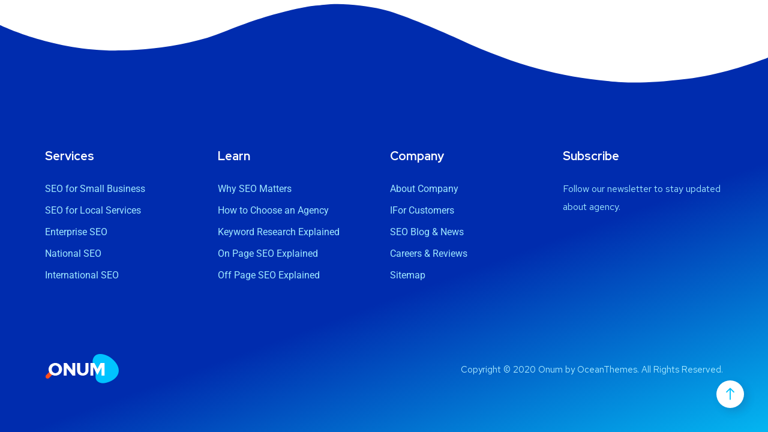

--- FILE ---
content_type: text/css; charset=utf-8
request_url: https://digitalmol.com/wp-content/cache/min/1/wp-content/themes/onum/style.css?ver=1718981130
body_size: 22748
content:
@charset "UTF-8";
/*! normalize.css v8.0.0 | MIT License | github.com/necolas/normalize.css */
 html{line-height:1.15;-webkit-text-size-adjust:100%;overflow-x:hidden}body{margin:0;overflow-x:hidden}hr{box-sizing:content-box;height:0;overflow:visible}pre{font-family:monospace,monospace;font-size:1em}a{background-color:transparent}abbr[title]{border-bottom:none;text-decoration:underline;text-decoration:underline dotted}b,strong{font-weight:700}code,kbd,samp{font-family:monospace,monospace;font-size:1em}small{font-size:80%}sub,sup{font-size:75%;line-height:0;position:relative;vertical-align:baseline}sub{bottom:-.25em}sup{top:-.4em}img{border-style:none}button,input,optgroup,select,textarea{font-family:inherit;font-size:100%;line-height:1.15;margin:0}button,input{overflow:visible}button,select{text-transform:none}button,[type=button],[type=reset],[type=submit]{-webkit-appearance:button}button::-moz-focus-inner,[type=button]::-moz-focus-inner,[type=reset]::-moz-focus-inner,[type=submit]::-moz-focus-inner{border-style:none;padding:0}button:-moz-focusring,[type=button]:-moz-focusring,[type=reset]:-moz-focusring,[type=submit]:-moz-focusring{outline:1px dotted ButtonText}fieldset{padding:.35em .75em .625em}legend{box-sizing:border-box;color:inherit;display:table;max-width:100%;padding:0;white-space:normal}progress{vertical-align:baseline}textarea{overflow:auto}[type=checkbox],[type=radio]{box-sizing:border-box;padding:0}[type=number]::-webkit-inner-spin-button,[type=number]::-webkit-outer-spin-button{height:auto}[type=search]{-webkit-appearance:textfield;outline-offset:-2px}[type=search]::-webkit-search-decoration{-webkit-appearance:none}::-webkit-file-upload-button{-webkit-appearance:button;font:inherit}details{display:block}summary{display:list-item}template{display:none}[hidden]{display:none}body,button,input,select,optgroup,textarea{color:#606060;font-family:"Red Hat Text",sans-serif;font-size:16px;line-height:1.875;font-weight:400;-ms-word-wrap:break-word;word-wrap:break-word;box-sizing:border-box}h1,h2,h3,h4,h5,h6{font-weight:900;line-height:1.2;margin:0 0 20px;color:#1a1b1e;font-family:"Red Hat Display",sans-serif}h1{font-size:42px}h2{font-size:36px}h3{font-size:30px}h4{font-size:24px}h5{font-size:20px}h6{font-size:18px}p{margin:0 0 20px}dfn,cite,em,i{font-style:italic}blockquote{font-size:24px;line-height:42px;margin:30px 0;font-family:"Red Hat Display",sans-serif;font-weight:500;padding:0 30px;position:relative;color:#1a1b1e}blockquote:before{content:"";display:block;position:absolute;left:0;top:7%;width:3px;height:86%;background:#fe4c1c}blockquote cite{font-size:14px;font-style:normal;font-weight:700;text-transform:uppercase;letter-spacing:1px;color:#a5b7d2}address{margin:0 0 1.5em}pre{background:#eee;font-family:"Courier 10 Pitch",Courier,monospace;font-size:15px;line-height:1.7142857143;margin-bottom:1.6em;max-width:100%;overflow:auto;padding:1.6em}code,kbd,tt,var{font-family:Monaco,Consolas,"Andale Mono","DejaVu Sans Mono",monospace;font-size:15px}abbr,acronym{border-bottom:1px dotted #666;cursor:help}mark,ins{background:#fff9c0;text-decoration:none}big{font-size:125%}.bg-alt{background:#f7f7f7}.bg-primary{background:#fe4c1c}.bg-second{background:#00c3ff}.bg-third{background:#0160e7}.bg-gradient{background-color:#0039e4;background-image:-moz-linear-gradient(145deg,#0039e4,#04dbf1);background-image:-webkit-linear-gradient(145deg,#0039e4,#04dbf1);background-image:linear-gradient(145deg,#0039e4,#04dbf1)}.bg-hover-gradient:hover{background-color:#0039e4;background-image:-moz-linear-gradient(145deg,#0039e4,#04dbf1);background-image:-webkit-linear-gradient(145deg,#0039e4,#04dbf1);background-image:linear-gradient(145deg,#0039e4,#04dbf1)}.text-primary{color:#fe4c1c}.text-second{color:#00c3ff}.text-third{color:#0160e7}.text-dark{color:#1a1b1e}.text-gray{color:#a5b7d2}.text-radius{border-radius:3px;padding:0 3px}.font-main{font-family:"Red Hat Text",sans-serif}.font-second{font-family:"Red Hat Display",sans-serif}.section-padd{padding:110px 0}.section-padd-bot{padding-bottom:110px}.section-padd-top{padding-top:110px}.section-padd-top70{padding-top:70px}.lead{font-size:18px}.clear-both{clear:both}.unstyle{list-style:none;padding-left:0}.font14{font-size:14px}.font22{font-size:22px;line-height:36px}.text-light{color:#fff}.text-light *{color:#fff}.bolder{font-weight:900}.bold{font-weight:700}.medium{font-weight:500}.normal{font-weight:400}.lighter{font-weight:300}.underline{text-decoration:underline}.fleft{float:left}.fright{float:right}.flex-end{justify-content:flex-end}.dtable{display:table}.dcell{display:table-cell;vertical-align:middle}.overflow{overflow:hidden}.overlay{position:absolute;top:0;left:0;background:#fff;opacity:.8;width:100%;height:100%;z-index:-1}.gaps{clear:both;height:20px;display:block}.gaps.size-2x{height:40px}.slick-arrow{z-index:1;position:absolute;top:50%;left:40px;margin-top:-23px;width:46px;height:46px;background:#fff;color:#00c3ff;border:none;outline:none;border-radius:50%;-webkit-border-radius:50%;-moz-border-radius:50%;-webkit-transition:all 0.3s linear;-moz-transition:all 0.3s linear;-o-transition:all 0.3s linear;-ms-transition:all 0.3s linear;transition:all 0.3s linear;box-shadow:6px 6px 13px 0 rgba(42,67,113,.15);-webkit-box-shadow:6px 6px 13px 0 rgba(42,67,113,.15);-moz-box-shadow:6px 6px 13px 0 rgba(42,67,113,.15)}.slick-arrow:not(.slick-disabled):hover{background:#00c3ff;color:#fff}.slick-arrow.next-nav{left:auto;right:40px}.slick-arrow i:before{font-size:18px}.no-padding-top{padding-top:0px!important}.padding-top-40{padding-top:40px}@media only screen and (max-width:768px){blockquote{font-size:20px;line-height:1.6}blockquote cite{font-size:13px;font-weight:700}}html{box-sizing:border-box}*,*:before,*:after{box-sizing:inherit}body{background:#fff}hr{background-color:#ccc;border:0;height:1px;margin-bottom:1.5em}ul,ol{margin:0 0 20px;padding-left:18px}ul{list-style:disc}ol{list-style:decimal}li>ul,li>ol{margin-bottom:0;margin-left:1.5em}dt{font-weight:700}dd{margin:0 1.5em 1.5em}.none-style{list-style:none;padding-left:0}img{height:auto;max-width:100%}figure{margin:1em 0}table{margin:0 0 1.5em;width:100%;border-collapse:collapse;border-spacing:0;border-width:1px 0 0 1px}caption,td,th{padding:0;font-weight:400;text-align:left}table,th,td{border:1px solid #eee}th{font-weight:700}th,td{padding:.4375em}.octf-btn{transition:all 0.2s ease-out;-webkit-transition:all 0.2s ease-out;-moz-transition:all 0.2s ease-out;-o-transition:all 0.2s ease-out;-ms-transition:all 0.2s ease-out;font-size:16px;padding:16px 28px 16px 28px;line-height:1;display:inline-block;margin:0;text-decoration:none;white-space:nowrap;vertical-align:middle;font-weight:700;letter-spacing:0;text-align:center;background:#fe4c1c;cursor:pointer;border:1px solid transparent;outline:0;box-sizing:border-box;color:#fff;position:relative;font-family:"Red Hat Display",sans-serif;overflow:hidden;border-radius:25px;-webkit-border-radius:25px;-moz-border-radius:25px;box-shadow:12px 12px 20px 0 rgba(254,76,28,.3);-webkit-box-shadow:12px 12px 20px 0 rgba(254,76,28,.3);-moz-box-shadow:12px 12px 20px 0 rgba(254,76,28,.3)}.octf-btn:visited{color:#fff}.octf-btn:hover,.octf-btn:focus{color:#fff}.octf-btn:hover,.octf-btn:focus{box-shadow:none}.octf-btn.octf-btn-white{background:#fff;box-shadow:6px 6px 13px 0 rgba(42,67,113,.15);-webkit-box-shadow:6px 6px 13px 0 rgba(42,67,113,.15);-moz-box-shadow:6px 6px 13px 0 rgba(42,67,113,.15);color:#fe4c1c}.octf-btn.octf-btn-white i{background:#fe4c1c;color:#fff}.octf-btn.octf-btn-white:visited,.octf-btn.octf-btn-white:hover,.octf-btn.octf-btn-white:focus{color:#fe4c1c}.octf-btn.octf-btn-white:before{background-color:rgba(254,76,28,.5)}.octf-btn:before{content:"";position:absolute;top:0;left:0;width:100%;height:100%;z-index:0;-webkit-transition:all 0.5s;-moz-transition:all 0.5s;-o-transition:all 0.5s;transition:all 0.5s;opacity:1;-webkit-transform:translate(-105%,0);transform:translate(-105%,0);background-color:rgba(255,255,255,.8)}.octf-btn:hover:before{opacity:0;-webkit-transform:translate(0,0);transform:translate(0,0)}.octf-btn-icon{text-align:left;padding:5px 5px 5px 28px}.octf-btn-icon i{background:#fff;color:#fe4c1c;width:40px;height:40px;line-height:40px;text-align:center;display:inline-block;margin-left:14px;border-radius:50%;-webkit-border-radius:50%;-moz-border-radius:50%;-webkit-transition:all 0.3s linear;-moz-transition:all 0.3s linear;-o-transition:all 0.3s linear;-ms-transition:all 0.3s linear;transition:all 0.3s linear}.octf-btn-primary{background:#fe4c1c}.octf-btn-primary.octf-btn{box-shadow:12px 12px 20px 0 rgba(254,76,28,.3);-webkit-box-shadow:12px 12px 20px 0 rgba(254,76,28,.3);-moz-box-shadow:12px 12px 20px 0 rgba(254,76,28,.3)}.octf-btn-primary.octf-btn-icon{box-shadow:8px 8px 18px 0 rgba(254,76,28,.3);-webkit-box-shadow:8px 8px 18px 0 rgba(254,76,28,.3);-moz-box-shadow:8px 8px 18px 0 rgba(254,76,28,.3)}.octf-btn-primary:hover,.octf-btn-primary:focus{box-shadow:none}.octf-btn-secondary{background:#00c3ff}.octf-btn-secondary.octf-btn{box-shadow:12px 12px 20px 0 rgba(0,195,255,.3);-webkit-box-shadow:12px 12px 20px 0 rgba(0,195,255,.3);-moz-box-shadow:12px 12px 20px 0 rgba(0,195,255,.3)}.octf-btn-secondary.octf-btn-icon{box-shadow:8px 8px 18px 0 rgba(0,195,255,.3);-webkit-box-shadow:8px 8px 18px 0 rgba(0,195,255,.3);-moz-box-shadow:8px 8px 18px 0 rgba(0,195,255,.3)}.octf-btn-secondary i{color:#00c3ff}.octf-btn-secondary.octf-btn-white{color:#00c3ff;box-shadow:6px 6px 13px 0 rgba(42,67,113,.15);-webkit-box-shadow:6px 6px 13px 0 rgba(42,67,113,.15);-moz-box-shadow:6px 6px 13px 0 rgba(42,67,113,.15)}.octf-btn-secondary.octf-btn-white:visited,.octf-btn-secondary.octf-btn-white:hover,.octf-btn-secondary.octf-btn-white:focus{color:#00c3ff}.octf-btn-secondary.octf-btn-white i{background:#00c3ff}.octf-btn-secondary:hover,.octf-btn-secondary:focus{box-shadow:none}.octf-btn-third{background:#0160e7}.octf-btn-third.octf-btn{box-shadow:12px 12px 20px 0 rgba(1,96,231,.3);-webkit-box-shadow:12px 12px 20px 0 rgba(1,96,231,.3);-moz-box-shadow:12px 12px 20px 0 rgba(1,96,231,.3)}.octf-btn-third.octf-btn-icon{box-shadow:8px 8px 18px 0 rgba(1,96,231,.3);-webkit-box-shadow:8px 8px 18px 0 rgba(1,96,231,.3);-moz-box-shadow:8px 8px 18px 0 rgba(1,96,231,.3)}.octf-btn-third i{color:#0160e7}.octf-btn-third.octf-btn-white{color:#0160e7;box-shadow:6px 6px 13px 0 rgba(42,67,113,.15);-webkit-box-shadow:6px 6px 13px 0 rgba(42,67,113,.15);-moz-box-shadow:6px 6px 13px 0 rgba(42,67,113,.15)}.octf-btn-third.octf-btn-white:visited,.octf-btn-third.octf-btn-white:hover,.octf-btn-third.octf-btn-white:focus{color:#0160e7}.octf-btn-third.octf-btn-white i{background:#0160e7}.octf-btn-third:hover,.octf-btn-third:focus{box-shadow:none}.octf-btn-pink{background:#ff4d6f}.octf-btn-pink.octf-btn{box-shadow:12px 12px 20px 0 rgba(255,77,111,.3);-webkit-box-shadow:12px 12px 20px 0 rgba(255,77,111,.3);-moz-box-shadow:12px 12px 20px 0 rgba(255,77,111,.3)}.octf-btn-pink.octf-btn-icon{box-shadow:8px 8px 18px 0 rgba(255,77,111,.3);-webkit-box-shadow:8px 8px 18px 0 rgba(255,77,111,.3);-moz-box-shadow:8px 8px 18px 0 rgba(255,77,111,.3)}.octf-btn-pink i{color:#ff4d6f}.octf-btn-purple{background:#8e8bff}.octf-btn-purple.octf-btn{box-shadow:12px 12px 20px 0 rgba(142,139,255,.3);-webkit-box-shadow:12px 12px 20px 0 rgba(142,139,255,.3);-moz-box-shadow:12px 12px 20px 0 rgba(142,139,255,.3)}.octf-btn-purple.octf-btn-icon{box-shadow:8px 8px 18px 0 rgba(142,139,255,.3);-webkit-box-shadow:8px 8px 18px 0 rgba(142,139,255,.3);-moz-box-shadow:8px 8px 18px 0 rgba(142,139,255,.3)}.octf-btn-purple i{color:#8e8bff}.octf-btn-aqua{background:#2bdcce}.octf-btn-aqua.octf-btn{box-shadow:12px 12px 20px 0 rgba(43,220,206,.3);-webkit-box-shadow:12px 12px 20px 0 rgba(43,220,206,.3);-moz-box-shadow:12px 12px 20px 0 rgba(43,220,206,.3)}.octf-btn-aqua.octf-btn-icon{box-shadow:8px 8px 18px 0 rgba(43,220,206,.3);-webkit-box-shadow:8px 8px 18px 0 rgba(43,220,206,.3);-moz-box-shadow:8px 8px 18px 0 rgba(43,220,206,.3)}.octf-btn-aqua i{color:#2bdcce}.octf-btn-pink:hover,.octf-btn-pink:focus,.octf-btn-purple:hover,.octf-btn-purple:focus,.octf-btn-aqua:hover,.octf-btn-aqua:focus{box-shadow:none}.octf-btn-no-icon i,.awesome-icon span i{display:none}.btn-readmore a{font-family:"Red Hat Display",sans-serif;transition:all 0.2s ease-out;-webkit-transition:all 0.2s ease-out;-moz-transition:all 0.2s ease-out;-o-transition:all 0.2s ease-out;-ms-transition:all 0.2s ease-out;font-size:12px;line-height:1;display:inline-block;text-decoration:none;white-space:nowrap;font-weight:500;letter-spacing:1px;text-transform:uppercase}.spacer-single{width:100%;height:30px;display:block;clear:both}.spacer-single-10{width:100%;height:10px;display:block;clear:both}.spacer-double{width:100%;height:60px;display:block;clear:both}.spacer-half{width:100%;height:15px;display:block;clear:both}hr{display:block;clear:both;border-top:solid 1px #ddd;margin:40px 0 40px 0}.double-divider{border-top:1px solid #dfe5e8;margin-top:40px;display:block;margin-bottom:45px}@media (max-width:767px){.octf-btn:before{display:none}}input[type=text],input[type=email],input[type=url],input[type=password],input[type=search],input[type=number],input[type=tel],input[type=range],input[type=date],input[type=month],input[type=week],input[type=time],input[type=datetime],input[type=datetime-local],input[type=color],textarea{color:#7e7e7e;border:1px solid #e6e6e6;border-radius:23px;-webkit-border-radius:23px;-moz-border-radius:23px;padding:9px 20px;box-sizing:border-box;outline:none}input[type=text]:focus,input[type=email]:focus,input[type=url]:focus,input[type=password]:focus,input[type=search]:focus,input[type=number]:focus,input[type=tel]:focus,input[type=range]:focus,input[type=date]:focus,input[type=month]:focus,input[type=week]:focus,input[type=time]:focus,input[type=datetime]:focus,input[type=datetime-local]:focus,input[type=color]:focus,textarea:focus{color:#7e7e7e}select{border:1px solid #e6e6e6}textarea{width:100%;padding:15px 20px;vertical-align:top}::-webkit-input-placeholder{color:#7e7e7e}::-moz-placeholder{color:#7e7e7e}:-ms-input-placeholder{color:#7e7e7e}:-moz-placeholder{color:#7e7e7e}a{transition:all 0.3s linear;-webkit-transition:all 0.3s linear;-moz-transition:all 0.3s linear;-o-transition:all 0.3s linear;-ms-transition:all 0.3s linear;color:#00c3ff;text-decoration:none}a:visited{color:#00c3ff}a:hover,a:focus,a:active{color:#fe4c1c;text-decoration:none}a:focus{outline:0}a:hover,a:active{outline:0}.header-topbar{padding:12px 0;border-bottom:1px solid #e5e5e5;color:#a5b7d2;font-size:14px;font-family:"Red Hat Display",sans-serif;font-weight:500}.header-topbar a{color:#a5b7d2;-webkit-transition:all 0.3s linear;-moz-transition:all 0.3s linear;-o-transition:all 0.3s linear;-ms-transition:all 0.3s linear;transition:all 0.3s linear}.header-topbar a:hover{color:#fe4c1c}.elementor-icon-list-item:hover .elementor-icon-list-text{-webkit-transition:all 0.3s linear;-moz-transition:all 0.3s linear;-o-transition:all 0.3s linear;-ms-transition:all 0.3s linear;transition:all 0.3s linear}.topbar_menu{float:left;margin-right:30px}.topbar_menu ul{list-style:none;padding:0;margin:0}.topbar_menu ul li{display:inline-block;border-right:1px solid #e5e5e5;padding:0 31px;float:left}.topbar_menu ul li:first-child{padding-left:0}.topbar_menu ul li a{font-family:"Red Hat Display",sans-serif;font-size:14px;line-height:11.9px;font-weight:500}.social-list{list-style:none;padding:0;margin:0;float:left}.social-list li{display:inline-block;margin:0 10px}.social-list li:first-child{margin-left:0}.social-list li a{display:inline-block;padding:0 3px}.social-list li a i{font-size:14px}.topbar-info{list-style:none;padding:0;margin:0;float:right}.topbar-info li{display:inline-block;border-right:1px solid #e5e5e5;padding:0 31px;float:left}.topbar-info li:last-child{border-right:none;padding-right:0}.topbar-info li i{display:inline-block;font-size:16px;color:#00c3ff;margin-right:5px;line-height:1}.topbar_languages{float:right;border-left:1px solid #e5e5e5;margin-left:30px;padding-left:20px}.topbar_languages select{background:transparent;border:0 solid #F0F3FB;border-radius:0;padding:0 20px 0 10px;font-family:"Red Hat Display",sans-serif;font-size:14px;font-weight:500;color:#a5b7d2;-webkit-appearance:none;-moz-appearance:none;-ms-appearance:none;-o-appearance:none;appearance:none}.topbar_languages select:focus{outline:none}.topbar_languages select::-ms-expand{display:none}.topbar_languages select option{color:#a2b7d2}.topbar_languages>div{position:relative}.topbar_languages>div:after{position:absolute;top:50%;right:3px;margin-top:-6px;font-family:"Flaticon";content:"";font-size:11px;line-height:1;color:#a5b7d2;font-weight:500;pointer-events:none}.header__transparent .header-topbar{color:#fff;background-color:rgba(255,255,255,.1);border-bottom:none;box-shadow:8px 8px 30px 0 rgba(42,67,113,.15);-webkit-box-shadow:8px 8px 30px 0 rgba(42,67,113,.15);-moz-box-shadow:8px 8px 30px 0 rgba(42,67,113,.15)}.header__transparent .header-topbar a{color:#fff}.header__transparent .header-topbar a:hover{color:#fe4c1c}.header__transparent .header-topbar .topbar_menu ul li{border-right:0 solid #e5e5e5;padding:0 20px}.header__transparent .header-topbar .topbar_menu ul li:first-child{padding-left:0}.header__transparent .header-topbar .topbar_menu ul li:last-child{padding-right:10px}.header__transparent .header-topbar .topbar-info li{border-right:none;padding:0 20px}.header__transparent .header-topbar .topbar-info li:last-child{padding-right:0}.header__transparent .header-topbar .topbar_languages{border:none;padding-left:8px;margin:0}.header__transparent .header-topbar .topbar_languages>div:after{color:rgba(255,255,255,.5)}.header__transparent .header-topbar .topbar_languages select{color:#fff}#site-logo{display:inline-flex;vertical-align:middle;align-items:center;justify-content:center;line-height:1;min-width:115px}#site-logo img{width:124px;-webkit-transition:all 0.3s linear;-moz-transition:all 0.3s linear;-o-transition:all 0.3s linear;-ms-transition:all 0.3s linear;transition:all 0.3s linear}#site-logo img.logo-static{display:none}#site-logo img.logo-scroll{display:block}.header__transparent #site-logo img.logo-static{display:block}.header__transparent #site-logo img.logo-scroll{display:none}.header__transparent.is-fixed #site-logo img.logo-static{display:none}.header__transparent.is-fixed #site-logo img.logo-scroll{display:block}.site__logo img.logo-static{display:block}.site__logo img.logo-scroll{display:none}.site-header.is-fixed .site__logo img.logo-static{display:none}.site-header.is-fixed .site__logo img.logo-scroll{display:block}.site-header{width:100%;background:#fff}.header__default{-webkit-box-shadow:8px 8px 30px 0 rgba(42,67,113,.15);-moz-box-shadow:8px 8px 30px 0 rgba(42,67,113,.15);box-shadow:8px 8px 30px 0 rgba(42,67,113,.15)}.header__default.header__transparent{-webkit-box-shadow:0 0 0 0 rgba(42,67,113,.15);-moz-box-shadow:0 0 0 0 rgba(42,67,113,.15);box-shadow:0 0 0 0 rgba(42,67,113,.15)}.site-header.header__transparent{position:absolute;top:0;left:0;width:100%;z-index:10;background:transparent}.header-style-1.header__transparent,.header-style-2.header__transparent{border-bottom:1px solid rgba(255,255,255,.2)}.octf-mainbar-container{display:flex;flex-flow:row wrap;align-items:stretch}.octf-mainbar{display:flex;flex-flow:column wrap;flex:1 auto}.octf-main-header .octf-mainbar-row{display:flex;flex-wrap:nowrap;align-items:stretch;flex:1 auto}.octf-mainbar-row>[class^=octf-col]{display:flex;align-items:stretch;position:static}.octf-mainbar-row .octf-col{flex-basis:0%;flex-grow:1;max-width:100%;width:100%;min-height:1px;padding-right:15px;padding-left:15px}@media screen and (min-width:1200px){.octf-mainbar-row>[class^=octf-col]{flex-flow:row nowrap}.octf-mainbar-row>[class^=octf-col].text-left{justify-content:flex-start}.octf-mainbar-row>[class^=octf-col].text-center{justify-content:center}.octf-mainbar-row>[class^=octf-col].text-right{justify-content:flex-end}}.octf-main-header .octf-row>div:empty{display:none}.octf-row{margin-right:-15px;margin-left:-15px}.octf-col:before{display:inline-flex}.octf-main-header .octf-row .octf-col-auto{flex:0 0 auto;width:auto;max-width:none}.octf-header-module{display:inline-flex;flex-direction:column;align-items:center;justify-content:center;position:relative;height:100%}.text-right{text-align:right}.text-left{text-align:left}.text-center{text-align:center}.main-navigation{position:relative;display:inline-block;vertical-align:middle;height:100%;width:auto}.main-navigation>ul{position:relative;display:flex;width:100%;vertical-align:middle;height:100%}.main-navigation ul{font-family:"Red Hat Display",sans-serif;font-size:16px;font-weight:700;list-style:none;margin:0 0;padding:0 0}.main-navigation>ul>li{margin:0 20px;padding:0 0;float:left;position:relative;display:-webkit-box;display:-webkit-flex;display:-ms-flexbox;display:flex;-webkit-box-align:center;-webkit-align-items:center;-ms-flex-align:center;align-items:center;height:100%}.main-navigation>ul>li:after,.main-navigation>ul>li:before{position:absolute;height:5px;width:0%;bottom:-3px;left:0;background:#00c3ff;content:"";display:block;border-top-left-radius:5px;border-top-right-radius:0;border-bottom-right-radius:0;border-bottom-left-radius:5px;-webkit-border-top-left-radius:5px;-webkit-border-top-right-radius:0;-webkit-border-bottom-right-radius:0;-webkit-border-bottom-left-radius:5px;-moz-border-radius-topleft:5px;-moz-border-radius-topright:0;-moz-border-radius-bottomright:0;-moz-border-radius-bottomleft:5px;-webkit-transition:all 0.3s linear;-moz-transition:all 0.3s linear;-o-transition:all 0.3s linear;-ms-transition:all 0.3s linear;transition:all 0.3s linear}.main-navigation>ul>li:before{border-top-left-radius:0;border-top-right-radius:5px;border-bottom-right-radius:5px;border-bottom-left-radius:0;-webkit-border-top-left-radius:0;-webkit-border-top-right-radius:5px;-webkit-border-bottom-right-radius:5px;-webkit-border-bottom-left-radius:0;-moz-border-radius-topleft:0;-moz-border-radius-topright:5px;-moz-border-radius-bottomright:5px;-moz-border-radius-bottomleft:0;left:auto;right:0}.main-navigation>ul>li:hover:before,.main-navigation>ul>li.current-menu-item:before,.main-navigation>ul>li.current-menu-ancestor:before{left:50%;width:50%}.main-navigation>ul>li:hover:after,.main-navigation>ul>li.current-menu-item:after,.main-navigation>ul>li.current-menu-ancestor:after{left:auto;right:50%;width:50%}.onum_menu__no-border.main-navigation>ul>li:after,.onum_menu__no-border.main-navigation>ul>li:before{height:0;bottom:0;display:none}.main-navigation ul ul.sub-menu{float:none;margin:0 0;padding:0 0;background-color:#fff;-webkit-box-shadow:8px 8px 30px 0 rgba(42,67,113,.15);-moz-box-shadow:8px 8px 30px 0 rgba(42,67,113,.15);box-shadow:8px 8px 30px 0 rgba(42,67,113,.15)}.main-navigation ul>li>a{display:inline-block;padding:15px 0 15px 0;line-height:35px;text-decoration:none;text-align:center;outline:none;color:#1a1b1e;white-space:nowrap;-webkit-transition:all 0.2s ease-out 0s;-moz-transition:all 0.2s ease-out 0s;-o-transition:all 0.2s ease-out 0s;transition:all 0.2s ease-out 0s}.main-navigation ul>li>a:hover{color:#00c3ff}.main-navigation ul>li.menu-item-has-children>a,.main-navigation ul>li.is-mega-menu>a{padding-right:17px}.main-navigation>ul>li.menu-item-has-children:last-child>a:after{right:0}.main-navigation ul li li{display:block;position:relative;padding:0 40px}.main-navigation ul li li a{font-family:"Red Hat Text",sans-serif;font-size:16px;line-height:30px;font-weight:500;color:#1a1b1e;text-align:left;display:block;padding:5px 0 5px 0;position:relative;text-decoration:none;outline:none;text-transform:none;-webkit-transition:all 0.2s linear;-moz-transition:all 0.2s linear;-o-transition:all 0.2s linear;-ms-transition:all 0.2s linear;transition:all 0.2s linear}.main-navigation ul li li a:before{position:absolute;content:"";top:50%;left:-15px;width:6px;height:6px;border-radius:50%;-webkit-border-radius:50%;-moz-border-radius:50%;background-color:#00c3ff;-webkit-transform:translateY(-50%);-moz-transform:translateY(-50%);transform:translateY(-50%);-webkit-transition:all 0.2s linear;-moz-transition:all 0.2s linear;-o-transition:all 0.2s linear;-ms-transition:all 0.2s linear;transition:all 0.2s linear;visibility:hidden;opacity:0}.main-navigation ul li li a:hover:before,.main-navigation ul ul li.current-menu-item>a:before,.main-navigation ul ul li.current-menu-ancestor>a:before{left:0;visibility:visible;opacity:1}.main-navigation ul li li a:hover,.main-navigation ul ul li.current-menu-item>a,.main-navigation ul ul li.current-menu-ancestor>a{color:#00c3ff;padding-left:15px}.main-navigation ul>li.menu-item-has-children>a:after,.main-navigation ul>li.is-mega-menu>a:after{position:absolute;width:11px;height:6px;right:0;top:50%;margin-top:-6px;font-family:"Flaticon";content:"";font-size:11px;line-height:1;color:rgba(85,105,135,.5);font-weight:500}.main-navigation ul>li li.menu-item-has-children>a:after{position:absolute;width:6px;height:11px;right:15px;top:50%;margin-top:-6px;font-family:"Flaticon";content:"";font-size:11px;line-height:1;color:rgba(85,105,135,.5);font-weight:500}.main-navigation ul li ul.sub-menu{width:290px;white-space:nowrap;padding:25px 0;position:absolute;top:calc(100% + 10px);left:-40px;z-index:10;visibility:hidden;opacity:0;-webkit-transform:translateY(30px);-ms-transform:translateY(30px);transform:translateY(30px);transition:all 0.3s ease-in-out;-webkit-transition:all 0.3s ease-in-out;-moz-transition:all 0.3s ease-in-out;-o-transition:all 0.3s ease-in-out;-ms-transition:all 0.3s ease-in-out;border-radius:15px;-webkit-border-radius:15px;-moz-border-radius:15px;box-sizing:border-box}.main-navigation ul li ul.sub-menu:before{content:"";position:absolute;height:10px;width:100%;top:-8px;left:0}.main-navigation ul li ul.sub-menu ul.sub-menu{top:-25px;left:100%;transition:all 0.35s ease-in-out;-webkit-transition:all 0.35s ease-in-out;-moz-transition:all 0.35s ease-in-out;-o-transition:all 0.35s ease-in-out;-ms-transition:all 0.35s ease-in-out}.main-navigation ul li:hover>ul{visibility:visible;opacity:1}.main-navigation ul>li:hover>ul{-webkit-transform:translateY(0);-ms-transform:translateY(0);transform:translateY(0)}.mega-menu-content .ot-flex-column-horizontal .elementor-widget-wrap{flex-wrap:wrap}.mega-menu-content .ot-flex-column-horizontal .elementor-widget-wrap>.elementor-widget{display:block;width:100%}.ot-flex-column-horizontal .mega-menu-content .elementor-widget-wrap{flex-wrap:wrap}.ot-flex-column-horizontal .mega-menu-content .elementor-widget-wrap>.elementor-widget{display:block;width:100%}.main-navigation>ul>li.is-mega-menu ul{background:none;padding:0}.main-navigation>ul>li.is-mega-menu ul li{padding:0}.main-navigation>ul>li.is-mega-menu ul.sub-menu.mmenu-boxed{min-width:600px}.main-navigation>ul>li.is-mega-menu ul.sub-menu.mmenu-full-width{width:100vw}.header__transparent .main-navigation>ul>li>a{color:#fff}.header__transparent .main-navigation>ul>li.menu-item-has-children>a:after,.header__transparent .main-navigation>ul>li.is-mega-menu>a:after{color:rgba(255,255,255,.5)}.header__transparent.is-fixed .main-navigation>ul>li>a{color:#1a1b1e}.header__transparent.is-fixed .main-navigation>ul>li.menu-item-has-children>a:after,.header__transparent.is-fixed .main-navigation>ul>li.is-mega-menu>a:after{color:rgba(85,105,135,.5)}.octf-btn-cta{position:relative;height:100%;display:flex;align-items:center}.octf-btn-cta .toggle_search{cursor:pointer;margin-left:10px}.octf-search-builder .toggle_search{margin-left:0}.octf-btn-cta .h-search-form-field{display:none;position:absolute;z-index:99;top:-webkit-calc(100% + 10px);top:expression(100%+10px);top:-moz-calc(100% + 10px);top:-o-calc(100% + 10px);top:calc(100% + 10px);right:-30px;width:330px}.octf-btn-cta .h-search-form-field .h-search-form-inner{padding:30px;background-color:#fff;border-radius:15px;-webkit-border-radius:15px;-moz-border-radius:15px;box-shadow:8px 8px 30px 0 rgba(42,67,113,.15);-webkit-box-shadow:8px 8px 30px 0 rgba(42,67,113,.15);-moz-box-shadow:8px 8px 30px 0 rgba(42,67,113,.15)}.octf-btn-cta .h-search-form-field.show{-webkit-animation:searchSlideUp 0.5s cubic-bezier(.23,1,.32,1) both;animation:searchSlideUp 0.5s cubic-bezier(.23,1,.32,1) both}.octf-btn-cta .octf-cta-icons i{background:#f0f6ff;color:#1a1b1e;width:50px;height:50px;line-height:50px;text-align:center;display:inline-block;vertical-align:middle;border-radius:50%;-webkit-border-radius:50%;-moz-border-radius:50%;-webkit-transition:all 0.2s linear;-moz-transition:all 0.2s linear;-o-transition:all 0.2s linear;-ms-transition:all 0.2s linear;transition:all 0.2s linear}.octf-btn-cta .octf-cta-icons i:before,.octf-btn-cta .octf-cta-icons i:after{font-size:17px;color:#1a1b1e;font-weight:700}.octf-btn-cta .octf-cta-icons i.flaticon-delete:before,.octf-btn-cta .octf-cta-icons i.flaticon-delete:after{font-size:12px}.octf-btn-cta .btn-cta-group{margin-left:30px}.header-style-1.header__transparent .octf-btn-cta .octf-cta-icons i{background:rgba(255,255,255,.2);color:#fff;-webkit-transition:all 0.3s linear;-moz-transition:all 0.3s linear;-o-transition:all 0.3s linear;-ms-transition:all 0.3s linear;transition:all 0.3s linear}.header-style-1.header__transparent .octf-btn-cta .octf-cta-icons i:before{color:#fff}.header-style-1.header__transparent.is-fixed .octf-main-header .octf-btn-cta .octf-cta-icons i{background:#f0f6ff;color:#1a1b1e;transition:all 0.3s ease-in-out;-webkit-transition:all 0.3s ease-in-out;-moz-transition:all 0.3s ease-in-out;-o-transition:all 0.3s ease-in-out;-ms-transition:all 0.3s ease-in-out}.header-style-1.header__transparent.is-fixed .octf-main-header .octf-btn-cta .octf-cta-icons i:before{color:#1a1b1e}.header-style-1.header__transparent .btn-cta-header a{color:#00c3ff;background:#fff;box-shadow:8px 8px 20px 0 rgba(0,139,153,.3);-webkit-box-shadow:8px 8px 20px 0 rgba(0,139,153,.3);-moz-box-shadow:8px 8px 20px 0 rgba(0,139,153,.3);-webkit-transition:all 0.3s linear;-moz-transition:all 0.3s linear;-o-transition:all 0.3s linear;-ms-transition:all 0.3s linear;transition:all 0.3s linear}.header-style-1.header__transparent .btn-cta-header a:hover{box-shadow:0 0 0 0 rgba(0,139,153,.3);-webkit-box-shadow:0 0 0 0 rgba(0,139,153,.3);-moz-box-shadow:0 0 0 0 rgba(0,139,153,.3);border:1px solid}@-webkit-keyframes searchSlideUp{from{-webkit-transform:translateY(10%);transform:translateY(10%)}to{-webkit-transform:translateY(0);transform:translateY(0)}}@keyframes searchSlideUp{from{-webkit-transform:translateY(10%);transform:translateY(10%)}to{-webkit-transform:translateY(0);transform:translateY(0)}}.admin-bar .header__transparent{top:32px}.header__default.is-fixed{background-color:#fff;-webkit-box-shadow:4px 4px 30px 0 rgba(42,67,113,.15);-moz-box-shadow:4px 4px 30px 0 rgba(42,67,113,.15);box-shadow:4px 4px 30px 0 rgba(42,67,113,.15);-webkit-backdrop-filter:blur(20px) saturate(180%);backdrop-filter:blur(20px) saturate(180%)}.header__desktop-builder .octf-area-wrap{padding-left:50px;padding-right:50px}.header-fullwidth .octf-area-wrap{padding-left:35px;padding-right:35px}.cart-contents{position:relative;display:inline-block}.cart-contents .count{position:absolute;top:-10px;left:7px;width:25px;height:25px;line-height:25px;background:#00c3ff;color:#fff;text-align:center;border-radius:50%;-webkit-border-radius:50%;-moz-border-radius:50%;font-family:"Red Hat Display",sans-serif;font-size:12px;font-weight:700}@media only screen and (max-width:1500px){.header-fullwidth .octf-area-wrap{padding-left:35px;padding-right:35px}.header__desktop-builder .octf-area-wrap{padding-left:50px;padding-right:50px}}.cd-header{position:absolute;left:0;z-index:10;-webkit-transition:background-color 0.3s;-moz-transition:background-color 0.3s;transition:background-color 0.3s;-webkit-backface-visibility:hidden;backface-visibility:hidden;width:100%}.cd-header.is-fixed{position:fixed;top:-80px;background-color:#fff;-webkit-transition:-webkit-transform 0.3s;-moz-transition:-moz-transform 0.3s;transition:transform 0.3s}.cd-header.is-visible{-webkit-transform:translate3d(0,100%,0);-moz-transform:translate3d(0,100%,0);-ms-transform:translate3d(0,100%,0);-o-transform:translate3d(0,100%,0);transform:translate3d(0,100%,0)}.cd-header.is-fixed .topbar__off,.cd-header.is-fixed .header-topbar{display:none}@media only screen and (min-width:1025px){.cd-header{-webkit-transform:translate3d(0,0,0);-moz-transform:translate3d(0,0,0);-ms-transform:translate3d(0,0,0);-o-transform:translate3d(0,0,0);transform:translate3d(0,0,0)}}@media (max-width:782px){.admin-bar .header__transparent{top:46px}}@media (max-width:600px){.admin-bar .header__transparent{top:0}}.h-cart-btn{position:relative}.site-header-cart{position:absolute;visibility:hidden;opacity:0;z-index:10;top:-webkit-calc(100% + 10px);top:expression(100%+10px);top:-moz-calc(100% + 10px);top:-o-calc(100% + 10px);top:calc(100% + 10px);right:-30px;background:#fff;width:330px;padding:30px;border-radius:15px;-webkit-border-radius:15px;-moz-border-radius:15px;box-shadow:8px 8px 30px 0 rgba(42,67,113,.15);-webkit-box-shadow:8px 8px 30px 0 rgba(42,67,113,.15);-moz-box-shadow:8px 8px 30px 0 rgba(42,67,113,.15);-webkit-transform:translateY(30px);-ms-transform:translateY(30px);transform:translateY(30px);transition:all 0.3s ease-in-out;-webkit-transition:all 0.3s ease-in-out;-moz-transition:all 0.3s ease-in-out;-o-transition:all 0.3s ease-in-out;-ms-transition:all 0.3s ease-in-out}.site-header-cart .woocommerce-mini-cart__buttons{margin-bottom:0}.site-header-cart .widget_shopping_cart_content{text-align:left}.cart-btn-hover:hover .site-header-cart,.octf-cart:hover .site-header-cart{visibility:visible;opacity:1;-webkit-transform:translateY(0);-ms-transform:translateY(0);transform:translateY(0)}.cart-btn-hover:hover .site-header-cart:before,.octf-cart:hover .site-header-cart:before{content:"";position:absolute;height:10px;width:100%;top:-10px;left:0}.menu__icon{display:block;width:50px;height:50px;line-height:50px;color:#1a1b1e;background:#f0f6ff;border-radius:50%;-webkit-border-radius:50%;-moz-border-radius:50%;-webkit-transition:all 0.2s linear;-moz-transition:all 0.2s linear;-o-transition:all 0.2s linear;-ms-transition:all 0.2s linear;transition:all 0.2s linear;text-align:center;display:inline-block;vertical-align:middle;cursor:pointer}.menu__icon svg{margin-top:15px;fill:#1a1b1e;width:20px;height:20px}.panel-btn{line-height:1}.panel-btn i{color:#fff;cursor:pointer}.panel-btn i:before{font-size:22px}.admin-bar .side-panel{top:32px}.side-panel{width:400px;position:fixed;top:0;bottom:0;right:0;background:#fff;overflow-x:hidden;z-index:9999;-webkit-transform:translateX(100%);-ms-transform:translateX(100%);transform:translateX(100%);transition:all 0.3s linear;-webkit-transition:all 0.3s linear;-moz-transition:all 0.3s linear;-o-transition:all 0.3s linear;-ms-transition:all 0.3s linear}.side-panel .side-panel-block{padding:30px 15px 30px 25px;height:100%;width:100%;overflow-x:hidden;overflow-y:auto;box-sizing:border-box;-ms-overflow-style:none;scrollbar-width:none}.side-panel .side-panel-block::-webkit-scrollbar{display:none}.side-panel .side-panel-close{display:block;position:absolute;top:40px;right:40px;color:#78869b;font-size:16px;cursor:pointer;z-index:9999}.side-panel.on-left{right:auto;left:0;-webkit-transform:translateX(-100%);-ms-transform:translateX(-100%);transform:translateX(-100%)}.side-panel.on-left.mmenu-open{-webkit-transform:translateX(0);-ms-transform:translateX(0);transform:translateX(0)}.side-panel.side-panel-open{-webkit-transform:translateX(0);-ms-transform:translateX(0);transform:translateX(0)}.site-overlay{cursor:url(../../../../../../themes/onum/images/close.png) 16 16,default;background:transparent;width:100vw;height:100vh;position:fixed;top:0;left:0;visibility:hidden;opacity:0;transition:all 0.3s linear;-webkit-transition:all 0.3s linear;-moz-transition:all 0.3s linear;-o-transition:all 0.3s linear;-ms-transition:all 0.3s linear;z-index:-1}.side-panel-active .panel-overlay{background:rgba(26,27,30,.6);visibility:visible;opacity:1;z-index:9998}@media only screen and (max-width:782px){.admin-bar .side-panel{top:46px}}.side-panel .widget h5{font-size:16px;font-weight:700}.list-menu-item-wrapper ul li a:before{position:absolute;content:"";top:50%;left:-15px;width:6px;height:6px;border-radius:50%;-webkit-border-radius:50%;-moz-border-radius:50%;background-color:#00c3ff;-webkit-transform:translateY(-50%);-moz-transform:translateY(-50%);transform:translateY(-50%);-webkit-transition:all 0.2s linear;-moz-transition:all 0.2s linear;-o-transition:all 0.2s linear;-ms-transition:all 0.2s linear;transition:all 0.2s linear;visibility:hidden;opacity:0}.list-menu-item-wrapper ul li a:hover:before{left:0;visibility:visible;opacity:1}.list-menu-item-wrapper ul li i{font-size:14px;margin-right:6px;transition:all 0.3s linear;-webkit-transition:all 0.3s linear;-moz-transition:all 0.3s linear;-o-transition:all 0.3s linear;-ms-transition:all 0.3s linear}.list-menu-item-wrapper ul li svg{width:14px;margin-right:6px}.header_mobile{display:none;font-family:"Red Hat Display",sans-serif;width:100%;background:#fff;-webkit-transition:all 0.3s linear;-moz-transition:all 0.3s linear;-o-transition:all 0.3s linear;-ms-transition:all 0.3s linear;transition:all 0.3s linear}.header__mobile-builder{display:none}@media only screen and (max-width:1024px){.header__mobile-builder{display:block}.header__desktop-builder{display:none}}@media only screen and (max-width:1199px){.header_mobile{display:block}.octf-main-header,.header-topbar{display:none}.header__default.site-header{background:#fff;-webkit-box-shadow:2px 2px 15px 0 rgba(42,67,113,.15);-moz-box-shadow:2px 2px 15px 0 rgba(42,67,113,.15);box-shadow:2px 2px 15px 0 rgba(42,67,113,.15)}.header-style-1.header__transparent,.header-style-2.header__transparent{border-bottom:0 solid rgba(255,255,255,.2)}.header-fullwidth .octf-area-wrap{padding-left:0;padding-right:0}.octf-btn-cta .h-search-form-field,.site-header-cart{top:calc(100% + 20px)}}.mlogo_wrapper{position:relative;padding:10px 0}.mlogo_wrapper .mobile_logo{float:left}.mlogo_wrapper img{width:122px}@media only screen and (max-width:767px){.mlogo_wrapper{width:100%}}@media only screen and (max-width:320px){.mobile_logo img{max-width:230px;max-height:47px}}.header_mobile .octf-btn-cta{padding-right:70px;padding-top:5px;display:block;float:right}.header_mobile .octf-btn-cta .octf-header-module .octf-cta-icons i{background:#f0f6ff;color:#1a1b1e}.header_mobile .octf-btn-cta .octf-header-module .octf-cta-icons i:before{color:#1a1b1e}#mmenu_toggle{position:absolute;cursor:pointer;top:50%;right:0;margin-top:-25px}.mmenu_toggle button{background:#f0f6ff;width:50px;height:50px;line-height:60px;text-align:center;padding:0;border:none;outline:none;-webkit-border-radius:50%;-moz-border-radius:50%;border-radius:50%}.mmenu_toggle button svg{width:20px;fill:#1a1b1e}.mobile_nav .mobile_mainmenu{margin:0;padding:0}.mobile_nav .mobile_mainmenu ul{position:relative;margin:0;padding:0;margin-left:15px}.mobile_nav .mobile_mainmenu ul{display:none}.mobile_nav .mobile_mainmenu li{position:relative;list-style:none}.mobile_nav .mobile_mainmenu li a{padding:9px 0;display:block;color:#1a1b1e;font-weight:500;border-bottom:1px solid #e5e5e5}.mobile_nav .mobile_mainmenu>li:last-child>a{border:none}.mobile_nav .mobile_mainmenu li li a{font-size:15px}.mobile_nav .mobile_mainmenu li li a:hover,.mobile_nav .mobile_mainmenu ul>li>ul>li.current-menu-ancestor>a{color:#fe4c1c}.mobile_nav .mobile_mainmenu>li.menu-item-has-children .arrow{color:#fff;position:absolute;display:block;right:0;top:0;cursor:pointer;width:50px;height:auto;padding:9px 12px 9px 0;line-height:inherit;text-align:right;box-sizing:border-box}.mobile_nav .mobile_mainmenu>li.menu-item-has-children .arrow i{color:#9397a7;display:inline-block;line-height:1;-webkit-transition:transform 0.3s ease-in-out;-moz-transition:transform 0.3s ease-in-out;transition:transform 0.3s ease-in-out}.mobile_nav .mobile_mainmenu>li.menu-item-has-children .arrow i:before,.mobile_nav .mobile_mainmenu>li.menu-item-has-children .arrow i:after{font-size:11px;font-weight:300}.mobile_nav .mobile_mainmenu>li.menu-item-has-children .arrow.active i{-webkit-transform:rotate(90deg);-moz-transform:rotate(90deg);transform:rotate(90deg)}.mobile_nav .mobile_mainmenu>li>a:hover,.mobile_nav .mobile_mainmenu>li.current-menu-item>a,.mobile_nav .mobile_mainmenu>li.current-menu-ancestor>a{color:#fe4c1c}#mmenu-toggle{cursor:pointer}#mmenu-toggle button{position:relative;left:auto;top:auto;margin:0}.mmenu-wrapper,.mmenu_wrapper{position:fixed;top:0;bottom:0;right:0;width:310px;height:100vh;background:#fff;overflow-x:hidden;z-index:9999;-webkit-transform:translateX(100%);-ms-transform:translateX(100%);transform:translateX(100%);transition:all 0.3s linear;-webkit-transition:all 0.3s linear;-moz-transition:all 0.3s linear;-o-transition:all 0.3s linear;-ms-transition:all 0.3s linear}.mmenu-wrapper.mmenu-open,.mmenu_wrapper.mmenu__open{-webkit-transform:translateX(0);-ms-transform:translateX(0);transform:translateX(0)}.mmenu-wrapper .mmenu-inner,.mmenu_wrapper .mmenu__inner{top:0;height:100%;width:100%;padding:20px 35px 35px 35px;overflow-x:hidden;overflow-y:auto;box-sizing:border-box;-ms-overflow-style:none;scrollbar-width:none}.mmenu-wrapper .mmenu-inner::-webkit-scrollbar,.mmenu_wrapper .mmenu__inner::-webkit-scrollbar{display:none}.mmenu-wrapper .mmenu-close,.mmenu_wrapper .mmenu__close{text-align:right;display:block;margin-bottom:10px;color:#78869b;font-size:16px;cursor:pointer}.mmenu-wrapper .mobile_mainmenu{margin:0;padding:0}.mmenu-wrapper .mobile-nav{min-width:240px}.mmenu-wrapper.on-left{right:auto;left:0;-webkit-transform:translateX(-100%);-ms-transform:translateX(-100%);transform:translateX(-100%)}.mmenu-wrapper.on-left.mmenu-open{-webkit-transform:translateX(0);-ms-transform:translateX(0);transform:translateX(0)}.mmenu-wrapper.on-left .mmenu-close{text-align:left}.mmenu-active .mmenu-overlay,.mmenu__active .mmenu__overlay{background:rgba(0,0,0,.7);visibility:visible;opacity:1;z-index:9998}.page-header{width:100%;padding-top:100px;padding-bottom:100px;font-family:"Red Hat Display",sans-serif;font-weight:500;background:center center no-repeat;background-size:cover;text-align:center}.page-header .breadcrumbs,.breadcrumbs{margin-bottom:0;margin-top:30px;text-transform:capitalize}.page-header .breadcrumbs li,.breadcrumbs li{display:inline-block}.page-header .breadcrumbs li:before,.breadcrumbs li:before{content:"\f101";font-family:"Flaticon";font-size:11px;color:#a5b7d2;margin:0 8px}.page-header .breadcrumbs li:first-child:before,.breadcrumbs li:first-child:before{display:none}.page-header .breadcrumbs li a,.breadcrumbs li a{color:#a5b7d2}.page-header .breadcrumbs li a:hover,.breadcrumbs li a:hover{color:#fe4c1c}.page-title{margin-bottom:0}@media (max-width:600px){.page-header{height:200px;padding:40px 0}}.screen-reader-text{border:0;clip:rect(1px,1px,1px,1px);clip-path:inset(50%);height:1px;margin:-1px;overflow:hidden;padding:0;position:absolute!important;width:1px;word-wrap:normal!important}.screen-reader-text:focus{background-color:#f1f1f1;border-radius:3px;box-shadow:0 0 2px 2px rgba(0,0,0,.6);clip:auto!important;clip-path:none;color:#21759b;display:block;font-size:14px;font-weight:700;height:auto;left:5px;line-height:normal;padding:15px 23px 14px;text-decoration:none;top:5px;width:auto;z-index:100000}#content[tabindex="-1"]:focus{outline:0}.alignleft{display:inline;float:left;margin-right:1.5em}.alignright{display:inline;float:right;margin-left:1.5em}.aligncenter{clear:both;display:block;margin-left:auto;margin-right:auto}.text-center{text-align:center}.text-left{text-align:left}.text-right{text-align:right}.clear:before,.clear:after,.entry-content:before,.entry-content:after,.comment-content:before,.comment-content:after,.site-header:before,.site-header:after,.site-content:before,.site-content:after,.site-footer:before,.site-footer:after{content:"";display:table;table-layout:fixed}.clear:after,.entry-content:after,.comment-content:after,.site-header:after,.site-content:after,.site-footer:after{clear:both}.entry-content{padding:72px 0 102px}.post-box .post-inner{box-shadow:8px 8px 30px 0 rgba(42,67,113,.15);-webkit-box-shadow:8px 8px 30px 0 rgba(42,67,113,.15);-moz-box-shadow:8px 8px 30px 0 rgba(42,67,113,.15);border-radius:15px;-webkit-border-radius:15px;-moz-border-radius:15px;background:#fff;margin-bottom:60px;overflow:hidden}.post-box p{margin-bottom:0;letter-spacing:-.2px}.post-box .entry-media{position:relative}.post-box .entry-media .post-cat{position:absolute;z-index:1;top:40px;left:40px}.post-box .inner-post{padding:40px}.post-box .post-cat a{border-radius:3px;-webkit-border-radius:3px;-moz-border-radius:3px;font-family:"Red Hat Display",sans-serif;text-transform:uppercase;font-size:12px;font-weight:600;letter-spacing:1px;line-height:1;display:inline-block;color:#fff;background:#fe4c1c;padding:10px;margin-bottom:35px;margin-right:6px}.post-box .post-cat a:hover{background:#fff;color:#fe4c1c;box-shadow:8px 8px 30px 0 rgba(42,67,113,.15);-webkit-box-shadow:8px 8px 30px 0 rgba(42,67,113,.15);-moz-box-shadow:8px 8px 30px 0 rgba(42,67,113,.15)}.post-box .entry-meta{text-transform:capitalize;font-family:"Red Hat Display",sans-serif;font-weight:500;font-size:14px;margin-bottom:13px}.post-box .entry-meta>span:not(.sl-wrapper){margin-right:10px;display:inline-block}.post-box .entry-meta>span:not(.sl-wrapper) i{margin-right:4px;-webkit-transition:all 0.3s linear;-moz-transition:all 0.3s linear;-o-transition:all 0.3s linear;-ms-transition:all 0.3s linear;transition:all 0.3s linear}.post-box .entry-meta a{color:#a5b7d2}.post-box .entry-meta a:hover{color:#1a1b1e}.post-box .entry-meta a:hover i{color:#fe4c1c}.post-box .entry-title{margin-bottom:15px;line-height:36px}.post-box .entry-title a{color:#1a1b1e;display:inline-block}.post-box .entry-title a:hover{color:#fe4c1c}.post-box .padding-box{padding:40px 40px 0 40px}.post-box .audio-box{margin-bottom:-5px}.post-box .audio-box iframe{width:100%}.post-box .link-box{margin-bottom:-5px}.post-box .link-box a{font-size:24px;font-weight:500;font-family:"Red Hat Display",sans-serif;color:#1a1b1e}.post-box .link-box a:hover{color:#00c3ff}.post-box .link-box i{text-shadow:8px 8px 18px rgba(0,195,255,.3);-moz-text-shadow:8px 8px 18px rgba(0,195,255,.3);color:#00c3ff;margin-right:20px}.post-box .link-box i:before{font-size:32px;line-height:1}.post-box .quote-box{overflow:hidden;margin-bottom:-5px}.post-box .quote-box i{float:left;color:#00c3ff;text-shadow:8px 8px 18px rgba(0,195,255,.3);-moz-text-shadow:8px 8px 18px rgba(0,195,255,.3)}.post-box .quote-box i:before{font-size:32px;line-height:1}.post-box .quote-box .quote-text{padding-left:52px;margin-top:-10px;font-size:24px;font-weight:500;line-height:42px;color:#1a1b1e}.post-box .quote-box .quote-text span{display:block;text-transform:uppercase;font-size:14px;font-weight:700;letter-spacing:1px;color:#a5b7d2}.post-box .btn-play{position:absolute;top:50%;left:50%;text-align:center;margin-top:-30px;margin-left:-30px}.post-box .btn-play i{position:relative;z-index:1;font-size:19px;width:60px;height:60px;line-height:60px;background:#fff;color:#00c3ff;cursor:pointer;-webkit-transition:all 0.3s linear;-moz-transition:all 0.3s linear;-o-transition:all 0.3s linear;-ms-transition:all 0.3s linear;transition:all 0.3s linear;border-radius:50%;-webkit-border-radius:50%;-moz-border-radius:50%}.post-box .btn-play i:before{margin-left:3px}.post-box .btn-play i:hover{background:#00c3ff;color:#fff}.post-box .btn-play:before,.post-box .btn-play:after{position:absolute;content:"";top:0;left:0;z-index:1024;height:100%;width:100%;border:1px solid rgba(255,255,255,.8);animation:circle-fade-before 2s infinite ease-in-out;-webkit-animation:circle-fade-before 2s infinite ease-in-out;border-radius:50%;-webkit-border-radius:50%;-moz-border-radius:50%}.post-box .btn-play:after{animation:circle-fade-after 2s infinite ease-in-out;-webkit-animation:circle-fade-after 2s infinite ease-in-out}.post-box.format-standard.has-post-thumbnail .inner-post .post-cat{display:none}.post-box.post-item{margin-bottom:0}.post-box.post-item .post-cat{top:30px;left:30px}.post-box.post-item .inner-post{padding:30px}.post-box.post-item .entry-meta{margin-bottom:10px}.post-box.post-item h4{font-weight:700;margin-bottom:12px}.page-pagination{margin-top:70px;margin-bottom:0;font-family:"Red Hat Display",sans-serif}.page-pagination li{display:inline-block}.page-pagination li a,.page-pagination li span{border-radius:50%;-webkit-border-radius:50%;-moz-border-radius:50%;box-shadow:6px 6px 13px 0 rgba(42,67,113,.15);-webkit-box-shadow:6px 6px 13px 0 rgba(42,67,113,.15);-moz-box-shadow:6px 6px 13px 0 rgba(42,67,113,.15);font-size:18px;color:#1a1b1e;background:#fff;font-weight:600;height:40px;width:40px;display:block;text-align:center;line-height:40px;margin-right:8px}.page-pagination li span,.page-pagination li a:hover{box-shadow:6px 6px 13px 0 rgba(0,195,255,.3);-webkit-box-shadow:6px 6px 13px 0 rgba(0,195,255,.3);-moz-box-shadow:6px 6px 13px 0 rgba(0,195,255,.3);background:#00c3ff;color:#fff}.blog-post{box-shadow:none;overflow:inherit;margin-bottom:0}.blog-post>.inner-post{padding-left:0;padding-right:0}.blog-post>.inner-post p:not(:last-child){margin-bottom:20px}.blog-post>.inner-post .entry-summary{padding-bottom:50px}.blog-post .tagcloud{margin:2px -3px 0;float:left}.blog-post .tagcloud a{color:#707f96;background:#f0f6ff;font-size:14px!important;font-weight:500;padding:10px 12px;margin:0 3px;margin-bottom:9px;line-height:1;border-radius:3px;-webkit-border-radius:3px;-moz-border-radius:3px;display:inline-block;margin-bottom:0}.blog-post .tagcloud a:hover{box-shadow:6px 6px 13px 0 rgba(42,67,113,.15);-webkit-box-shadow:6px 6px 13px 0 rgba(42,67,113,.15);-moz-box-shadow:6px 6px 13px 0 rgba(42,67,113,.15);background:#00c3ff;color:#fff}.blog-post .entry-footer{padding-bottom:40px}.blog-post .share-post{float:right}.blog-post .share-post a{float:left;overflow:hidden;height:38px;width:38px;text-align:center;line-height:40px;font-weight:500;font-family:"Red Hat Display",sans-serif;border-radius:19px;-webkit-border-radius:19px;-moz-border-radius:19px;background:#fe4c1c;color:#fff;margin-left:15px;transition:all 0.4s ease-in-out;-webkit-transition:all 0.4s ease-in-out;-moz-transition:all 0.4s ease-in-out;-o-transition:all 0.4s ease-in-out;-ms-transition:all 0.4s ease-in-out}.blog-post .share-post a:hover{-webkit-transform:translateY(-5px);-ms-transform:translateY(-5px);transform:translateY(-5px)}.blog-post .share-post a.face{background:#4661c5}.blog-post .share-post a.twit{background:#44b1e4}.blog-post .share-post a.pint{background:#ff2e2e}.blog-post .share-post a.linked{background:#0073B0}.blog-post .share-post a.google{background:#DC4A38}.blog-post .share-post a.tumblr{background:#3C586D}.blog-post .share-post a.reddit{background:#FD4507}.blog-post .share-post a.vk{background:#5082B9}.blog-post .author-bio{overflow:hidden;margin-bottom:50px;border-radius:15px;-webkit-border-radius:15px;-moz-border-radius:15px;box-shadow:8px 8px 30px 0 rgba(42,67,113,.15);-webkit-box-shadow:8px 8px 30px 0 rgba(42,67,113,.15);-moz-box-shadow:8px 8px 30px 0 rgba(42,67,113,.15)}.blog-post .author-bio .author-image{float:left;margin-right:50px}.blog-post .author-bio .author-info{padding:40px 50px 20px 0}.blog-post .author-bio .author-info .title{font-weight:500;margin-bottom:7px}.blog-post .author-bio .author-info h6{margin-bottom:12px}.blog-post .author-bio .author-info .des{margin-bottom:15px}.blog-post .author-bio .author-info .author-socials a{font-size:14px;margin-right:15px;color:#a5b7d2}.blog-post .author-bio .author-info .author-socials a:hover{color:#fe4c1c}.drop-cap{float:left;text-align:center;background:#fff;width:40px;height:40px;line-height:1;margin:0 20px 20px 0!important;box-shadow:6px 6px 13px 0 rgba(42,67,113,.15);-webkit-box-shadow:6px 6px 13px 0 rgba(42,67,113,.15);-moz-box-shadow:6px 6px 13px 0 rgba(42,67,113,.15);border-radius:5px;-webkit-border-radius:5px;-moz-border-radius:5px}.drop-cap span{font-size:24px;line-height:40px;display:block;font-weight:700;color:#fe4c1c}.post-nav{padding-left:2px;font-family:"Red Hat Display",sans-serif}.post-nav a{color:#0160e7;font-size:14px;font-weight:700;text-transform:uppercase;letter-spacing:1px}.post-nav a span{display:inline-block;text-align:center;-webkit-transition:all 0.25s linear;-moz-transition:all 0.25s linear;-o-transition:all 0.25s linear;-ms-transition:all 0.25s linear;transition:all 0.25s linear;border-radius:50%;-webkit-border-radius:50%;-moz-border-radius:50%;line-height:40px;width:40px;height:40px}.post-nav a:hover span{color:#0160e7;background:#fff;box-shadow:6px 6px 13px 0 rgba(42,67,113,.15);-webkit-box-shadow:6px 6px 13px 0 rgba(42,67,113,.15);-moz-box-shadow:6px 6px 13px 0 rgba(42,67,113,.15)}.post-nav .post-prev{float:left}.post-nav .post-prev a span{margin-right:2px;margin-left:-11px}.post-nav .post-prev a:hover span{margin-right:15px;margin-left:0;box-shadow:-6px 6px 13px 0 rgba(42,67,113,.15);-webkit-box-shadow:-6px 6px 13px 0 rgba(42,67,113,.15);-moz-box-shadow:-6px 6px 13px 0 rgba(42,67,113,.15)}.post-nav .post-next{float:right}.post-nav .post-next a span{margin-left:2px;margin-right:-11px}.post-nav .post-next a:hover span{margin-left:15px;margin-right:0}.related-posts{margin-top:90px;margin-bottom:20px}.related-posts h2{margin-bottom:30px}.related-posts .post-box .post-inner{margin-bottom:0}.single-page-header{position:relative;background:#f0f6ff;background-size:cover;background-repeat:no-repeat}.single-page-header .single-bg-overlay{background:rgba(34,35,40,.5);position:absolute;top:0;left:0;width:100%;height:100%;z-index:1}.single-page-header .sing-page-header-content{position:relative;z-index:2;padding-top:310px;padding-bottom:80px}.sing-page-header-content .breadcrumbs li{color:#f2f2f2}.sing-page-header-content .breadcrumbs{margin-top:0;padding-left:0}.single-page-header.post-box .sing-page-header-content .entry-title{color:#fff}.single-page-header.post-box .sing-page-header-content .entry-meta a{color:#fff}.single-page-header.post-box .sing-page-header-content .entry-meta a:hover{color:#a5b7d2}.single-page-header.post-box .sing-page-header-content .entry-meta>span:not(.sl-wrapper){margin-right:15px;display:inline-block}.single-page-header.post-box .sing-page-header-content .entry-meta>span:not(.sl-wrapper).sl-wrapper{margin-right:0}.single-page-header.post-box .sing-page-header-content .entry-meta .sl-wrapper a.liked,.single-page-header.post-box .sing-page-header-content .entry-meta .sl-wrapper a.liked:hover,.single-page-header.post-box .sing-page-header-content .entry-meta .sl-wrapper a.liked:active,.single-page-header.post-box .sing-page-header-content .entry-meta .sl-wrapper a.liked:focus,.single-page-header.post-box .sing-page-header-content .entry-meta .sl-wrapper a.liked span.sl-count,.single-page-header.post-box .sing-page-header-content .entry-meta .sl-wrapper a.liked span.sl-text,.single-page-header.post-box .sing-page-header-content .entry-meta .sl-wrapper .sl-count,.single-page-header.post-box .sing-page-header-content .entry-meta .sl-wrapper .sl-text{color:#fff}.single-page-header.post-box .sing-page-header-content .loader,.single-page-header.post-box .sing-page-header-content .loader:before,.single-page-header.post-box .sing-page-header-content .loader:after{background:rgba(255,255,255,.5);-webkit-animation:load-light 1s infinite ease-in-out;animation:load-light 1s infinite ease-in-out}.single-page-header.post-box .sing-page-header-content .loader:before,.single-page-header.post-box .sing-page-header-content .loader:after{position:absolute;top:0;content:""}.single-page-header.post-box .sing-page-header-content .loader:before{left:-.375em;-webkit-animation-delay:-0.32s;animation-delay:-0.32s}.single-page-header.post-box .sing-page-header-content .loader{text-indent:-9999em;display:inline-block;position:relative;vertical-align:middle;font-size:1em;-webkit-transform:translateZ(0);-ms-transform:translateZ(0);transform:translateZ(0);-webkit-animation-delay:-0.16s;animation-delay:-0.16s}.single-page-header.post-box .sing-page-header-content .loader:after{left:.375em}.single-page-header.post-box .entry-title{line-height:1.2;margin-bottom:25px}.single-page-header.post-box .post-cat a{margin-bottom:30px}.single-page-header .slick-arrow{display:none!important}.single-post-inner .entry-media img,.single-post-inner .gallery-post{border-radius:15px;-webkit-border-radius:15px;-moz-border-radius:15px;overflow:hidden}.single-post-inner>div{padding-bottom:35px}.sl-wrapper{float:right}.sl-wrapper a.liked{color:#1a1b1e;font-weight:500}.sl-wrapper a.liked:hover,.sl-wrapper a.liked:active,.sl-wrapper a.liked:focus{color:#1a1b1e}.sl-wrapper a.liked span.sl-count,.sl-wrapper a.liked span.sl-text,.sl-wrapper .sl-count,.sl-wrapper .sl-text{color:#1a1b1e}.sl-wrapper .sl-icon{margin-right:6px}.sl-wrapper .sl-icon svg{color:#fe4c1c;margin-top:3px;width:.9em;height:.9em}.sl-wrapper .sl-count,.sl-wrapper .sl-text{font-size:14px;font-family:"Red Hat Display",sans-serif;font-weight:500;line-height:1;text-transform:capitalize;vertical-align:middle}.sl-wrapper .sl-text{margin-left:4px}@keyframes circle-fade-before{0%{transform:scale(1);opacity:1}100%{transform:scale(1.8);opacity:0}}@keyframes circle-fade-after{0%{transform:scale(1);opacity:1}100%{transform:scale(2.5);opacity:0}}@media (max-width:991px){.content-area.col-md-9{margin-bottom:60px}.post-box.post-item{margin-bottom:40px}.single-page-header .sing-page-header-content{padding-top:150px;padding-bottom:60px}}.blog-grid{margin-right:-15px;margin-left:-15px}.blog-grid:after{content:"";display:block;clear:both}.blog-grid .masonry-post-item,.blog-grid .post-grid-sizer{float:left;width:33.3333333333%;display:inline-block;padding-bottom:15px;padding-left:15px;padding-right:15px;-moz-box-sizing:border-box;-webkit-box-sizing:border-box;box-sizing:border-box}.blog-grid .masonry-post-item .post-inner{margin-bottom:15px}.blog-grid .masonry-post-item .post-inner .inner-post{padding:30px}.blog-grid .masonry-post-item.post-box .entry-title{font-size:24px;font-weight:700}.blog-grid .masonry-post-item.post-box .entry-media .post-cat{top:30px;left:30px}.blog-grid .masonry-post-item.post-box .entry-media .post-cat a{padding:8px 10px}.blog-grid .masonry-post-item.post-box .entry-meta{margin-bottom:10px}.blog-grid .masonry-post-item.post-box .entry-meta span.comment-num{display:none}.blog-grid.pf_5_cols .masonry-post-item,.blog-grid.pf_5_cols .post-grid-sizer{width:20%}.blog-grid.pf_4_cols .masonry-post-item,.blog-grid.pf_4_cols .post-grid-sizer{width:25%}.blog-grid.pf_2_cols .masonry-post-item,.blog-grid.pf_2_cols .post-grid-sizer{width:50%}@media only screen and (max-width:993px){.blog-grid .post-grid-sizer,.blog-grid .masonry-post-item,.blog-grid.pf_5_cols .masonry-post-item,.blog-grid.pf_4_cols .masonry-post-item,.blog-grid.pf_5_cols .post-grid-sizer,.blog-grid.pf_4_cols .post-grid-sizer{width:50%}}@media only screen and (max-width:768px){.entry-footer .tagcloud,.entry-footer .share-post{float:none;width:100%}.entry-footer .share-post{margin-top:30px}.entry-footer .share-post a:first-child{margin-left:0}.blog-post .author-bio .author-image{display:none}.blog-post .author-bio .author-info{padding:20px 25px}.related-posts{margin-top:40px}.blog-grid .post-grid-sizer,.blog-grid .masonry-post-item,.blog-grid.pf_5_cols .masonry-post-item,.blog-grid.pf_4_cols .masonry-post-item,.blog-grid.pf_2_cols .masonry-post-item,.blog-grid.pf_5_cols .post-grid-sizer,.blog-grid.pf_4_cols .post-grid-sizer,.blog-grid.pf_2_cols .post-grid-sizer{width:100%}}@media only screen and (max-width:600px){blockquote{font-size:20px}.single-post .entry-content{padding:50px 0 70px}.blog-list .post-box .inner-post{padding:30px}.post-box .entry-title{font-size:22px;line-height:30px}.single-page-header.post-box .post-cat a,.single-page-header.post-box .entry-title{margin-bottom:20px}}.comments-area{margin-top:30px}.comments-area ol,.comments-area ul{list-style:none;padding-left:0}.comments-area ol .comment-respond,.comments-area ul .comment-respond{margin-top:-30px;margin-bottom:40px}.comments-area .comments-title{margin-bottom:50px}.comments-area .comment-item{margin-bottom:50px;overflow:hidden}.comments-area .comment-item .gravatar{float:left}.comments-area .comment-item .gravatar img{border-radius:50%;-webkit-border-radius:50%;-moz-border-radius:50%}.comments-area .comment-item .comment-content:not(.pingback){padding-left:105px}.comments-area .comment-item .comment-meta{position:relative}.comments-area .comment-item .comment-meta .comment-author{text-transform:capitalize;margin-bottom:7px;margin-top:-3px;color:#363636}.comments-area .comment-item .comment-meta .comment-time{display:block;color:#a5b7d2;font-size:12px;font-weight:700;font-family:"Red Hat Display",sans-serif;text-transform:uppercase;letter-spacing:.5px;margin-bottom:7px}.comments-area .comment-item .comment-meta .comment-reply-link{position:absolute;top:0;right:0;font-family:"Red Hat Display",sans-serif;font-size:12px;font-weight:700;text-transform:uppercase;letter-spacing:.5px;color:#a5b7d2}.comments-area .comment-item .comment-meta .comment-reply-link:hover{color:#fe4c1c}.comments-area .comment-item .comment-text p{margin-bottom:15px}.comments-area ul.children{padding-left:60px}.comment-respond{background:#f0f6ff;padding:50px;border-radius:15px;-webkit-border-radius:15px;-moz-border-radius:15px}.comment-respond .comment-reply-title{font-size:30px;margin-bottom:10px;margin-top:-5px}.comment-respond .comment-reply-title small{font-size:16px;font-weight:400;text-transform:lowercase;margin-left:5px}.comment-respond .comment-reply-title small a{color:#ad1010}.comment-respond .comment-reply-title small a:hover{color:#fe4c1c}.comment-form p{margin-bottom:30px}.comment-form p label{margin-left:8px}.comment-form p.form-submit{margin-bottom:0}.comment-form .logged-in-as{font-family:"Red Hat Display",sans-serif;font-size:14px;margin-top:-5px}.comment-form .logged-in-as a{color:#737373}.comment-form .logged-in-as a:hover{color:#fe4c1c}.comment-form input[type=text],.comment-form input[type=email]{width:100%}.comment-form .octf-btn{box-shadow:8px 8px 18px 0 rgba(0,195,255,.3);-webkit-box-shadow:8px 8px 18px 0 rgba(0,195,255,.3);-moz-box-shadow:8px 8px 18px 0 rgba(0,195,255,.3)}.comment-form .octf-btn:hover{box-shadow:none}@media only screen and (max-width:768px){.comment-respond{padding:30px}.comments-area ul.children{padding-left:30px}}.widget ul{list-style:none;padding-left:0;margin-bottom:0}.widget ul li{position:relative}.widget .tagcloud{padding-bottom:16px!important;margin:0 -3px}.widget .tagcloud a{color:#707f96;background:#f0f6ff;font-size:14px!important;font-weight:500;padding:10px 12px;margin:0 3px;margin-bottom:9px;line-height:1;border-radius:3px;-webkit-border-radius:3px;-moz-border-radius:3px;display:inline-block}.widget .tagcloud a:hover{box-shadow:6px 6px 13px 0 rgba(42,67,113,.15);-webkit-box-shadow:6px 6px 13px 0 rgba(42,67,113,.15);-moz-box-shadow:6px 6px 13px 0 rgba(42,67,113,.15);background:#00c3ff;color:#fff}.widget-area .widget{margin-bottom:50px}.widget-area .widget:last-child{margin-bottom:0}.widget-area .widget .widget-title{font-weight:700;padding-left:17px;position:relative}.widget-area .widget .widget-title:before{content:"";position:absolute;left:0;top:10px;width:5px;height:5px;background:#fe4c1c;border-radius:50%;-webkit-border-radius:50%;-moz-border-radius:50%}.widget-area .widget ul:not(.recent-news)>li{font-family:"Red Hat Display",sans-serif;font-weight:700;font-size:14px;position:relative;margin-bottom:11px;line-height:24px}.widget-area .widget ul:not(.recent-news)>li:last-child{padding:0}.widget-area .widget ul:not(.recent-news)>li a{color:#1a1b1e;display:inline-block;position:relative;-webkit-transition:all 0.35s linear;-moz-transition:all 0.35s linear;-o-transition:all 0.35s linear;-ms-transition:all 0.35s linear;transition:all 0.35s linear}.widget-area .widget ul:not(.recent-news)>li a:before{content:"";position:absolute;left:0;top:11px;width:0;height:3px;border-radius:1.5px;-webkit-border-radius:1.5px;-moz-border-radius:1.5px;opacity:0;visibility:hidden;-webkit-transition:all 0.35s linear;-moz-transition:all 0.35s linear;-o-transition:all 0.35s linear;-ms-transition:all 0.35s linear;transition:all 0.35s linear}.widget-area .widget ul:not(.recent-news)>li a:hover{color:#00c3ff;padding-left:22px}.widget-area .widget ul:not(.recent-news)>li a:hover:before{width:10px;opacity:1;visibility:visible;background:#00c3ff}.widget-area .widget ul:not(.recent-news)>li a:hover+span{color:#00c3ff}.widget-area .widget ul:not(.recent-news)>li .posts-count{color:#a5b7d2;-webkit-transition:all 0.3s linear;-moz-transition:all 0.3s linear;-o-transition:all 0.3s linear;-ms-transition:all 0.3s linear;transition:all 0.3s linear}.widget-area .widget ul:not(.recent-news)>li.recentcomments a:before{display:none}.widget-area .widget select{width:100%;padding:8px;outline:none}.widget-area .widget table caption{margin-bottom:10px}.widget-area .widget table td,.widget-area .widget table th{border-color:#aaa;text-align:center}.search-form{position:relative}.search-form .search-field{width:100%;padding:0 48px 0 20px;height:50px;line-height:1;border-color:#e6e6e6;background:transparent;border-radius:23px;-webkit-border-radius:23px;-moz-border-radius:23px}.search-form .search-submit{background:none;border:none;position:absolute;top:0;right:0;height:100%;width:50px;outline:none;font-size:26px;color:#a5b7d2;padding:0 5px}.search-form .search-submit i{width:40px;height:40px;line-height:36px;background:#fe4c1c;color:#fff;margin-bottom:5px;text-align:center;display:inline-block;vertical-align:middle;border-radius:50%;-webkit-border-radius:50%;-moz-border-radius:50%;-webkit-transition:all 0.3s linear;-moz-transition:all 0.3s linear;-o-transition:all 0.3s linear;-ms-transition:all 0.3s linear;transition:all 0.3s linear}.search-form .search-submit i:before,.search-form .search-submit i:after{font-size:17px;font-weight:700}.search-form .search-submit i:hover{background:#00c3ff}.recent-news{list-style:none;padding:0;padding-top:5px}.recent-news li{font-family:"Red Hat Display",sans-serif;font-weight:700}.recent-news li:not(:last-child){margin-bottom:25px}.recent-news .thumb{float:left;width:70px;margin-right:20px}.recent-news .thumb img{max-width:100%;display:block;border-radius:10px;-webkit-border-radius:10px;-moz-border-radius:10px}.recent-news h6{margin:-3px 0 3px;line-height:24px;font-size:16px;font-weight:700}.recent-news h6 a{color:#1a1b1e;display:block}.recent-news h6 a:before{display:none}.recent-news h6 a:hover{color:#00c3ff}.recent-news .entry-date{font-size:14px;line-height:1;font-weight:500;color:#a5b7d2}.author-widget_wrapper{padding:30px 26px;background-color:#0039e4;background-image:-moz-linear-gradient(145deg,#0039e4,#04dbf1);background-image:-webkit-linear-gradient(145deg,#0039e4,#04dbf1);background-image:linear-gradient(145deg,#0039e4,#04dbf1);border-radius:15px;-webkit-border-radius:15px;-moz-border-radius:15px;box-shadow:30px 30px 65px 0 rgba(2,156,236,.3);-webkit-box-shadow:30px 30px 65px 0 rgba(2,156,236,.3);-moz-box-shadow:30px 30px 65px 0 rgba(2,156,236,.3)}.author-widget_wrapper .author-widget_image-wrapper{margin-bottom:26px}.author-widget_wrapper .author-widget_title{margin-bottom:10px;color:#fff}.author-widget_wrapper .author-widget_text{font-size:14px;line-height:28px;color:#fff}.author-widget_social a{display:inline-block;font-size:12px;text-align:center;height:26px;width:26px;line-height:26px;cursor:pointer;margin-right:5px;background-color:#fff;border-radius:50%;-webkit-border-radius:50%;-moz-border-radius:50%;-webkit-transition:all 0.3s linear;-moz-transition:all 0.3s linear;-o-transition:all 0.3s linear;-ms-transition:all 0.3s linear;transition:all 0.3s linear}.author-widget_social a:hover{transform:translateY(-4px)}.author-widget_social a.social-facebook{color:#25e}.author-widget_social a.social-twitter{color:#4ccef9}.author-widget_social a.social-google{color:#dd4b39}.author-widget_social a.social-pinterest{color:#ff2e2e}.author-widget_social a.social-linkedin{color:#3292ff}.author-widget_social a.social-buffer{color:#000}.author-widget_social a.social-digg{color:#005be2}.author-widget_social a.social-reddit{color:#ff4500}.author-widget_social a.social-tumbleupon{color:#eb4924}.author-widget_social a.social-tumblr{color:#35465c}.author-widget_social a.social-vk{color:#45668e}.author-widget_social a.social-yummly{color:#E16120}.author-widget_social a.social-email{color:#E84231}.author-widget_social a.social-dribbble{color:#ea4c89}.author-widget_social a.social-instagram{color:#ff9000}.author-widget_social a.social-youtube{color:red}.author-widget_social a.social-pinterest{color:#E60023}.author-widget_social a:last-child{margin-right:0}.infinite-scroll .posts-navigation,.infinite-scroll.neverending .site-footer{display:none}.infinity-end.neverending .site-footer{display:block}.page-content .wp-smiley,.entry-content .wp-smiley,.comment-content .wp-smiley{border:none;margin-bottom:0;margin-top:0;padding:0}embed,iframe,object{max-width:100%}.custom-logo-link{display:inline-block}.wp-caption{margin-bottom:1.5em;max-width:100%}.wp-caption img[class*=wp-image-]{display:block;margin-left:auto;margin-right:auto}.wp-caption .wp-caption-text{margin:.8075em 0}.wp-caption-text{text-align:center}.gallery-caption{display:block}.gallery{margin-bottom:1.5em;margin-left:-7px;margin-right:-7px}.gallery-item{display:inline-block;text-align:center;vertical-align:top;width:100%;margin:0;padding:7px}.gallery-columns-2 .gallery-item{max-width:50%}.gallery-columns-3 .gallery-item{max-width:33.33%}.gallery-columns-4 .gallery-item{max-width:25%}.gallery-columns-5 .gallery-item{max-width:20%}.gallery-columns-6 .gallery-item{max-width:16.66%}.gallery-columns-7 .gallery-item{max-width:14.28%}.gallery-columns-8 .gallery-item{max-width:12.5%}.gallery-columns-9 .gallery-item{max-width:11.11%}.gallery-columns-6 .gallery-caption,.gallery-columns-7 .gallery-caption,.gallery-columns-8 .gallery-caption,.gallery-columns-9 .gallery-caption{display:none}.primary-sidebar .widget_media_gallery .gallery-icon img{border-radius:10px}.ot-heading h6,.ot-heading .sub-heading{font-size:14px;font-weight:700;color:#a5b7d2;position:relative;display:inline-block;padding-left:21px;letter-spacing:1px;margin-bottom:15px;text-transform:uppercase}.ot-heading h6:before,.ot-heading h6:after,.ot-heading .sub-heading:before,.ot-heading .sub-heading:after{position:absolute;content:"";width:7px;height:7px;background:#a5b7d2;top:3.5px;left:0;border-radius:50%;-webkit-border-radius:50%;-moz-border-radius:50%}.ot-heading h6:after,.ot-heading .sub-heading:after{left:auto;right:-21px}.ot-heading h2,.ot-heading .main-heading{position:relative;z-index:2;margin-bottom:25px}.ot-heading.text-light h6:before,.ot-heading.text-light h6:after,.ot-heading.text-light .sub-heading:before,.ot-heading.text-light .sub-heading:after{background:#00c3ff}.ot-heading.left-align h6:after,.ot-heading.left-align .sub-heading:after{display:none}.ot-heading.right-align h6,.ot-heading.right-align .sub-heading{padding-right:21px}.ot-heading.right-align h6:after,.ot-heading.right-align .sub-heading:after{right:0}.ot-heading.right-align h6:before,.ot-heading.right-align .sub-heading:before{display:none}.ot-heading.center-align h6,.ot-heading.center-align .sub-heading{margin-left:-10px}@media (max-width:600px){.ot-heading h2 br,.ot-heading .main-heading br{display:none}}.ot-heading.wrap__text_stroke{position:relative}.ot-heading .heading__text_stroke{white-space:nowrap;position:absolute;z-index:1;font-family:'Red Hat Display',sans-serif;font-size:10.4vw;font-weight:900;line-height:72px;color:#f1f6ff;-webkit-text-fill-color:transparent;-webkit-text-stroke-width:1px;-webkit-text-stroke-color:#d8dde7}.ot-heading.center-align .heading__text_stroke{width:100%}@media only screen and (min-width:1920px){.ot-heading .heading__text_stroke{font-size:200px}}.contact-info{font-size:22px;overflow:hidden}.contact-info h6{font-size:16px;margin-bottom:5px;text-transform:uppercase}.contact-info i{font-size:30px;margin-top:2px;line-height:1;float:left}.contact-info i:before{font-size:30px}.contact-info img,.contact-info svg{width:30px;margin-top:3px;float:left}.contact-info p{margin-bottom:0}.contact-info .info-text{padding-left:50px;font-weight:500}.contact-info.text-light{color:#fff}.contact-info.text-light h6,.contact-info.text-light i{color:#61daff}.contact-info.text-light svg{fill:#61daff}.contact-info.box-style2{text-align:center}.contact-info.box-style2 i,.contact-info.box-style2 svg{float:none;margin-top:0;vertical-align:bottom}.contact-info.box-style2 .box-icon{margin-bottom:25px}.contact-info.box-style2 p{margin-bottom:15px}.border-left .box-style2,.border-right .box-style2{position:relative}.border-left .box-style2:before{position:absolute;height:70%;width:1px;left:0;bottom:12%;background:rgba(255,255,255,.2);content:"";display:block}.border-right .box-style2:after{position:absolute;height:70%;width:1px;right:0;bottom:12%;background:rgba(255,255,255,.2);content:"";display:block}@media only screen and (max-width:768px){.border-right .box-style2:after,.border-right .box-style2:before{display:none}}.service-box{overflow:hidden;position:relative;padding:35px 35px 26px;background:#fff;box-shadow:8px 8px 30px 0 rgba(42,67,113,.15);-webkit-box-shadow:8px 8px 30px 0 rgba(42,67,113,.15);-moz-box-shadow:8px 8px 30px 0 rgba(42,67,113,.15);border-radius:15px;-webkit-border-radius:15px;-moz-border-radius:15px;-webkit-transition:all 0.3s linear;-moz-transition:all 0.3s linear;-o-transition:all 0.3s linear;-ms-transition:all 0.3s linear;transition:all 0.3s linear}.service-box *{-webkit-transition:all 0.1s linear;-moz-transition:all 0.1s linear;-o-transition:all 0.1s linear;-ms-transition:all 0.1s linear;transition:all 0.1s linear}.service-box .number-box{float:left;width:45px;height:45px;line-height:45px;text-align:center;color:#fff;font-weight:700;border-radius:50%;-webkit-border-radius:50%;-moz-border-radius:50%;background-color:#0039e4;background-image:-moz-linear-gradient(145deg,#0039e4,#04dbf1);background-image:-webkit-linear-gradient(145deg,#0039e4,#04dbf1);background-image:linear-gradient(145deg,#0039e4,#04dbf1);box-shadow:8px 8px 20px 0 rgba(42,67,113,.3);-webkit-box-shadow:8px 8px 20px 0 rgba(42,67,113,.3);-moz-box-shadow:8px 8px 20px 0 rgba(42,67,113,.3)}.service-box .content-box{padding-left:75px}.service-box .content-box .service-box-title{font-size:18px;font-weight:700;margin-bottom:8px}.service-box .content-box p:last-child{margin-bottom:0}.service-box .big-number{position:absolute;right:35px;bottom:-13px;font-size:88px;font-weight:900;font-family:"Red Hat Display",sans-serif;line-height:1;color:rgba(165,183,210,.2);z-index:0}.service-box .overlay{background-color:#0039e4;background-image:-moz-linear-gradient(145deg,#0039e4,#04dbf1);background-image:-webkit-linear-gradient(145deg,#0039e4,#04dbf1);background-image:linear-gradient(145deg,#0039e4,#04dbf1);-webkit-transition:all 0.3s linear;-moz-transition:all 0.3s linear;-o-transition:all 0.3s linear;-ms-transition:all 0.3s linear;transition:all 0.3s linear;border-radius:15px;-webkit-border-radius:15px;-moz-border-radius:15px;opacity:0}.service-box:hover{background:none}.service-box:hover .overlay{opacity:1}.service-box:hover .number-box{background:#fff;color:#00c3ff}.service-box:hover .content-box{color:#fff}.service-box:hover .content-box .service-box-title{color:#fff}.service-box:hover .big-number{color:rgba(255,255,255,.2)}.service-box .number-box svg{fill:#fff}.service-box:hover .number-box svg{fill:#00c3ff}.service-box-s2{overflow:hidden;position:relative;padding:30px 30px 28px;background:#fff;box-shadow:8px 8px 30px 0 rgba(42,67,113,.15);-webkit-box-shadow:8px 8px 30px 0 rgba(42,67,113,.15);-moz-box-shadow:8px 8px 30px 0 rgba(42,67,113,.15);border-radius:15px;-webkit-border-radius:15px;-moz-border-radius:15px;-webkit-transition:all 0.3s linear;-moz-transition:all 0.3s linear;-o-transition:all 0.3s linear;-ms-transition:all 0.3s linear;transition:all 0.3s linear}.service-box-s2 .number-box{float:left;width:50px;height:50px;line-height:50px;text-align:center;color:#00c3ff;font-family:"Red Hat Display",sans-serif;font-weight:700;font-size:20px;border-radius:50%;-webkit-border-radius:50%;-moz-border-radius:50%;background:rgba(0,195,255,.15)}.service-box-s2 .number-box svg{fill:#00c3ff}.service-box-s2 .content-box{padding-left:70px}.service-box-s2 .content-box .service-box-title{font-weight:700;margin-bottom:8px}.service-box-s2 .content-box p:last-child{margin-bottom:0}.service-box-s2:hover{-webkit-transform:translateY(-15px);-ms-transform:translateY(-15px);transform:translateY(-15px)}.s-box .icon-main{width:60px;height:60px;line-height:60px;font-weight:400}.s-box .icon-main i,.s-box .icon-main span:before{font-size:25px;line-height:60px}.s-box .icon-main img,.s-box .icon-main svg{width:25px}div.active .service-box .overlay{opacity:1}div.active .service-box .number-box{background:#fff;color:#00c3ff}div.active .service-box .content-box{color:#fff}div.active .service-box .content-box .service-box-title{color:#fff}div.active .service-box .big-number{color:rgba(255,255,255,.2)}div.active .service-box-s2{-webkit-transform:translateY(-15px);-ms-transform:translateY(-15px);transform:translateY(-15px)}.service-box-2{padding:70px;font-size:18px;box-shadow:8px 8px 30px 0 rgba(42,67,113,.15);-webkit-box-shadow:8px 8px 30px 0 rgba(42,67,113,.15);-moz-box-shadow:8px 8px 30px 0 rgba(42,67,113,.15);border-radius:15px;-webkit-border-radius:15px;-moz-border-radius:15px;-webkit-transition:all 0.3s linear;-moz-transition:all 0.3s linear;-o-transition:all 0.3s linear;-ms-transition:all 0.3s linear;transition:all 0.3s linear}.service-box-2 .service-box-title{font-size:30px;margin-bottom:15px}.service-box-2 p{margin-bottom:40px}.service-box-2 .octf-btn{margin-left:-70px;border-top-left-radius:0;border-top-right-radius:25px;border-bottom-right-radius:25px;border-bottom-left-radius:0;-webkit-border-top-left-radius:0;-webkit-border-top-right-radius:25px;-webkit-border-bottom-right-radius:25px;-webkit-border-bottom-left-radius:0;-moz-border-radius-topleft:0;-moz-border-radius-topright:25px;-moz-border-radius-bottomright:25px;-moz-border-radius-bottomleft:0}@media (max-width:600px){.service-box .number-box{float:none;margin-bottom:30px}.service-box .content-box{padding-left:0!important}}.service-slide-inner{padding:40px;margin:0 20px;border-radius:5px;border:1px solid #d2dbe8;background-color:#fff;background-position:top right;background-repeat:no-repeat;-webkit-transition:all 0.3s ease-out 0s;-moz-transition:all 0.3s ease-out 0s;-o-transition:all 0.3s ease-out 0s;transition:all 0.3s ease-out 0s}.service_carousel-icon{margin-bottom:25px}.service_carousel-title{font-weight:700;margin-bottom:10px}.service_carousel-text{margin-bottom:20px}.service_carousel-number{display:inline-block;position:relative;padding-left:55px;font-weight:700;font-size:20px;color:#b9c8e8}.service_carousel-number:before{content:'';display:block;position:absolute;top:50%;left:0;margin-top:-.5px;width:45px;height:1px;background:#b9c8e8}.service-slide-inner:hover{border-color:#1e2845;background-color:#1e2845;background-image:url(../../../../../../themes/onum/images/bg-service-slide.png);color:#b0b6c8}.service-slide-inner:hover .service_carousel-title{color:#fff}.service-slide-inner:hover .service_carousel-number{color:#ff4d6f}.service-slide-inner:hover .service_carousel-number:before{background:#ff4d6f}.heading-service-carousel{justify-content:space-between;margin-bottom:15px}.service-slider-nav-1{position:relative;display:block;width:110px;margin-bottom:35px}.service-slider-nav-1 .slick-arrow{margin-top:0;top:0;left:0}.service-slider-nav-1 .slick-arrow.next-nav{right:0;left:auto}.icon-box{-webkit-transition:all 0.3s linear;-moz-transition:all 0.3s linear;-o-transition:all 0.3s linear;-ms-transition:all 0.3s linear;transition:all 0.3s linear}.icon-box.s1 .icon-main,.icon-box.s4 .icon-main{float:left;width:60px;height:60px;text-align:center;line-height:61px;color:#fff;transition:all 0.5s ease;-webkit-transition:all 0.5s ease;-moz-transition:all 0.5s ease;-o-transition:all 0.5s ease;-ms-transition:all 0.5s ease;background-color:#0039e4;background-image:-moz-linear-gradient(145deg,#0039e4,#04dbf1);background-image:-webkit-linear-gradient(145deg,#0039e4,#04dbf1);background-image:linear-gradient(145deg,#0039e4,#04dbf1);border-radius:50%;-webkit-border-radius:50%;-moz-border-radius:50%;box-shadow:8px 8px 20px 0 rgba(2,156,236,.3);-webkit-box-shadow:8px 8px 20px 0 rgba(2,156,236,.3);-moz-box-shadow:8px 8px 20px 0 rgba(2,156,236,.3)}.icon-box.s1 .icon-main i,.icon-box.s1 .icon-main span:before,.icon-box.s4 .icon-main i,.icon-box.s4 .icon-main span:before{font-size:25px}.icon-box.s1 .icon-main span,.icon-box.s4 .icon-main span{display:block}.icon-box.s1 .icon-main img,.icon-box.s4 .icon-main img{max-width:25px;margin-top:-5px}.icon-box.s1 .icon-main svg,.icon-box.s4 .icon-main svg{width:25px;fill:#fff}.icon-box.s1:hover .icon-main svg,.icon-box.s4:hover .icon-main svg{fill:#00c3ff}.icon-box.s1:hover .icon-main,.icon-box.s4:hover .icon-main{color:#00c3ff;background:#fff;box-shadow:6px 6px 13px 0 rgba(33,101,227,.3);-webkit-box-shadow:6px 6px 13px 0 rgba(33,101,227,.3);-moz-box-shadow:6px 6px 13px 0 rgba(33,101,227,.3)}.icon-box.s1 .content-box,.icon-box.s4 .content-box{padding-left:85px}.icon-box .content-box .box-title{margin-bottom:17px;font-weight:700}.icon-box .content-box .box-title a{color:#1a1b1e}.icon-box .content-box .box-title a:hover{color:#fe4c1c}.icon-box .content-box p:last-child{margin-bottom:0}.icon-box.s2{padding:47px;position:relative;overflow:hidden;border-radius:15px;-webkit-border-radius:15px;-moz-border-radius:15px}.icon-box.s2 .icon-main{color:#0160e7;margin-bottom:30px;line-height:1;text-shadow:8px 8px 30px rgba(42,67,113,.3);-moz-text-shadow:8px 8px 30px rgba(42,67,113,.3)}.icon-box.s2 .icon-main svg{fill:#0160e7;width:40px}.icon-box.s2 .icon-main i,.icon-box.s2 .icon-main span:before{font-size:40px;line-height:1}.icon-box.s2 .icon-main img{max-width:40px;margin-top:-5px}.icon-box.s2:before,.icon-box.s2:after{content:"";position:absolute;width:100%;height:50%;z-index:-1;-webkit-transition:all 0.3s linear;-moz-transition:all 0.3s linear;-o-transition:all 0.3s linear;-ms-transition:all 0.3s linear;transition:all 0.3s linear}.icon-box.s2:before{top:0;left:0}.icon-box.s2:after{bottom:0;right:0}.icon-box.s2:hover{box-shadow:8px 8px 30px 0 rgba(42,67,113,.15);-webkit-box-shadow:8px 8px 30px 0 rgba(42,67,113,.15);-moz-box-shadow:8px 8px 30px 0 rgba(42,67,113,.15)}.icon-box.s2:before,.icon-box.s2:after{opacity:0}.icon-box.s2:hover:before,.icon-box.s2:hover:after{opacity:1}.icon-box.s2 .content-box h5{margin-bottom:14px;font-size:22px}.white-boxes .icon-box.s2{background:#fff}.icon-box.s3{padding:40px 27px 35px;position:relative;border-radius:15px;-webkit-border-radius:15px;-moz-border-radius:15px;box-shadow:8px 8px 30px 0 rgba(42,67,113,.15);-webkit-box-shadow:8px 8px 30px 0 rgba(42,67,113,.15);-moz-box-shadow:8px 8px 30px 0 rgba(42,67,113,.15)}.icon-box.s3 .icon-main{width:70px;height:70px;line-height:70px;text-align:center;color:#fff;display:inline-block;margin-bottom:25px;transition:all 0.5s ease;-webkit-transition:all 0.5s ease;-moz-transition:all 0.5s ease;-o-transition:all 0.5s ease;-ms-transition:all 0.5s ease;border-radius:50%;-webkit-border-radius:50%;-moz-border-radius:50%;background-color:#0039e4;background-image:-moz-linear-gradient(145deg,#0039e4,#04dbf1);background-image:-webkit-linear-gradient(145deg,#0039e4,#04dbf1);background-image:linear-gradient(145deg,#0039e4,#04dbf1);box-shadow:8px 8px 30px 0 rgba(1,96,231,.3);-webkit-box-shadow:8px 8px 30px 0 rgba(1,96,231,.3);-moz-box-shadow:8px 8px 30px 0 rgba(1,96,231,.3)}.icon-box.s3 .icon-main svg{fill:#fff;width:30px}.icon-box.s3:hover .icon-main svg{fill:#00c3ff}.icon-box.s3 .icon-main i,.icon-box.s3 .icon-main span:before{font-size:30px;line-height:70px}.icon-box.s3 .icon-main img{max-width:30px;margin-top:-5px}.icon-box.s3 .bg-s3{position:absolute;content:"";opacity:0;visibility:hidden;left:0;top:0;width:100%;height:100%;z-index:-1;-webkit-transition:all 0.3s linear;-moz-transition:all 0.3s linear;-o-transition:all 0.3s linear;-ms-transition:all 0.3s linear;transition:all 0.3s linear;background-color:#0039e4;background-image:-moz-linear-gradient(145deg,#0039e4,#04dbf1);background-image:-webkit-linear-gradient(145deg,#0039e4,#04dbf1);background-image:linear-gradient(145deg,#0039e4,#04dbf1);border-radius:15px;-webkit-border-radius:15px;-moz-border-radius:15px}.icon-box.s3 .content-box h5{margin-bottom:12px;font-size:18px;-webkit-transition:all 0.3s linear;-moz-transition:all 0.3s linear;-o-transition:all 0.3s linear;-ms-transition:all 0.3s linear;transition:all 0.3s linear}.icon-box.s3 .content-box p{-webkit-transition:all 0.3s linear;-moz-transition:all 0.3s linear;-o-transition:all 0.3s linear;-ms-transition:all 0.3s linear;transition:all 0.3s linear}.icon-box.s3 .action-box{position:absolute;bottom:-40px;left:0;width:100%;opacity:0;-webkit-transition:all 0.3s linear;-moz-transition:all 0.3s linear;-o-transition:all 0.3s linear;-ms-transition:all 0.3s linear;transition:all 0.3s linear}.icon-box.s3 .bg-before,.icon-box.s3 .bg-after{content:"";position:absolute;width:100%;height:50%;background:#fff;z-index:-1;transition:all 0.3s linear;-webkit-transition:all 0.3s linear;-moz-transition:all 0.3s linear;-o-transition:all 0.3s linear;-ms-transition:all 0.3s linear}.icon-box.s3 .bg-before{top:0;left:0;border-top-left-radius:15px;border-top-right-radius:15px;border-bottom-right-radius:0;border-bottom-left-radius:0;-webkit-border-top-left-radius:15px;-webkit-border-top-right-radius:15px;-webkit-border-bottom-right-radius:0;-webkit-border-bottom-left-radius:0;-moz-border-radius-topleft:15px;-moz-border-radius-topright:15px;-moz-border-radius-bottomright:0;-moz-border-radius-bottomleft:0}.icon-box.s3 .bg-after{bottom:0;right:0;background-position:bottom right;border-top-left-radius:0;border-top-right-radius:0;border-bottom-right-radius:15px;border-bottom-left-radius:15px;-webkit-border-top-left-radius:0;-webkit-border-top-right-radius:0;-webkit-border-bottom-right-radius:15px;-webkit-border-bottom-left-radius:15px;-moz-border-radius-topleft:0;-moz-border-radius-topright:0;-moz-border-radius-bottomright:15px;-moz-border-radius-bottomleft:15px}.icon-box.s3:hover .bg-before,.icon-box.s3:hover .bg-after{opacity:1;visibility:visible}.icon-box.s3:hover .bg-s3,.icon-box.s3:hover .action-box{opacity:1;visibility:visible}.icon-box.s3:hover .action-box{bottom:-26px}.icon-box.s3:hover h5,.icon-box.s3:hover p{color:#fff}.icon-box.s3:hover h5 a,.icon-box.s3:hover p a{color:#fff}.icon-box.s3:hover h5 a:hover,.icon-box.s3:hover p a:hover{color:#fe4c1c}.icon-box.s3:hover .icon-main{background:#fff;color:#00c3ff}.icon-box.s3.box-gradient .bg-before,.icon-box.s3.box-gradient .bg-after{z-index:-2}.icon-box.s3.box-gradient .bg-s3{opacity:1;visibility:visible}.icon-box.s3.box-hover-gradient:hover .bg-before,.icon-box.s3.box-hover-gradient:hover .bg-after{z-index:-2}.icon-box.s3:not(.box-hover-gradient):hover .bg-s3{opacity:0}.icon-box.s4 .icon-main{float:right}.icon-box.s4 .content-box{text-align:right;padding-left:0;padding-right:85px}.active .icon-box.s1 .icon-main{color:#00c3ff;background:#fff;box-shadow:6px 6px 13px 0 rgba(33,101,227,.3);-webkit-box-shadow:6px 6px 13px 0 rgba(33,101,227,.3);-moz-box-shadow:6px 6px 13px 0 rgba(33,101,227,.3)}.active .icon-box.s2{box-shadow:8px 8px 30px 0 rgba(42,67,113,.15);-webkit-box-shadow:8px 8px 30px 0 rgba(42,67,113,.15);-moz-box-shadow:8px 8px 30px 0 rgba(42,67,113,.15)}.active .icon-box.s2:before,.active .icon-box.s2:after{visibility:visible;opacity:1}.active .icon-box.s3:before{opacity:1}.active .icon-box.s3 h5,.active .icon-box.s3 p{color:#fff}.active .icon-box.s3 .icon-main{background:#fff;color:#00c3ff}@media (max-width:1024px){.elementor-col-33 .icon-box.s3{max-width:370px;margin:auto}}.icon-box-grid{display:flex;flex-wrap:wrap;overflow:hidden;border-radius:15px;-webkit-border-radius:15px;-moz-border-radius:15px;background-color:#0039e4;background-image:-moz-linear-gradient(145deg,#0039e4,#04dbf1);background-image:-webkit-linear-gradient(145deg,#0039e4,#04dbf1);background-image:linear-gradient(145deg,#0039e4,#04dbf1);box-shadow:30px 30px 65px 0 rgba(2,156,236,.3);-webkit-box-shadow:30px 30px 65px 0 rgba(2,156,236,.3);-moz-box-shadow:30px 30px 65px 0 rgba(2,156,236,.3)}.icon-box-grid .no-padding{padding:0}.icon-box-grid .icon-box{height:100%;padding:47px;color:#fff;border-right:1px solid rgba(255,255,255,.3);border-bottom:1px solid rgba(255,255,255,.3);transition:all 0.5s ease;-webkit-transition:all 0.5s ease;-moz-transition:all 0.5s ease;-o-transition:all 0.5s ease;-ms-transition:all 0.5s ease}.icon-box-grid .icon-box .icon-main{color:#fff;margin-bottom:30px;line-height:1;text-shadow:8px 8px 30px rgba(1,96,231,.3);-moz-text-shadow:8px 8px 30px rgba(1,96,231,.3)}.icon-box-grid .icon-box .icon-main i,.icon-box-grid .icon-box .icon-main span:before{font-size:40px;line-height:1}.icon-box-grid .icon-box .icon-main svg{fill:#fff;width:40px}.icon-box-grid .icon-box .icon-main img{width:40px;max-width:inherit}.icon-box-grid .icon-box .content-box .box-title{margin-bottom:14px;font-size:22px;color:#fff}.icon-box-grid .icon-box .content-box .box-title a{color:#fff}.icon-box-grid .icon-box .content-box .box-title a:hover{color:#fe4c1c}.icon-box-grid .icon-box:hover{color:#606060;background:#fff}.icon-box-grid .icon-box:hover .box-title{color:#1a1b1e}.icon-box-grid .icon-box:hover .box-title a{color:#1a1b1e}.icon-box-grid .icon-box:hover .icon-main{color:#0160e7}.icon-box-grid .icon-box:hover .icon-main svg{fill:#0160e7}@media (max-width:991px){.icon-box-grid{display:block}}.team-wrap{text-align:center}.team-wrap .team-thumb{overflow:hidden;border-radius:15px;-webkit-border-radius:15px;-moz-border-radius:15px}.team-wrap .team-thumb img{-webkit-transition:all 0.3s linear;-moz-transition:all 0.3s linear;-o-transition:all 0.3s linear;-ms-transition:all 0.3s linear;transition:all 0.3s linear;border-radius:15px;-webkit-border-radius:15px;-moz-border-radius:15px}.team-wrap .team-info{background:#fff;margin:-80px 30px 0;padding:25px 25px 35px;position:relative;z-index:1;border-radius:15px;-webkit-border-radius:15px;-moz-border-radius:15px;box-shadow:8px 8px 30px 0 rgba(42,67,113,.15);-webkit-box-shadow:8px 8px 30px 0 rgba(42,67,113,.15);-moz-box-shadow:8px 8px 30px 0 rgba(42,67,113,.15)}.team-wrap .team-info h4{font-weight:700;margin-bottom:3px}.team-wrap .team-info h4 a{color:#1a1b1e}.team-wrap .team-social{position:absolute;bottom:-18px;left:0;width:100%}.team-wrap .team-social a,.team-wrap .team-social span{cursor:pointer;font-size:15px;margin-right:12px;color:#fff;display:inline-block;width:36px;height:36px;line-height:36px;background:#00c3ff;-webkit-transition:all 0.3s linear;-moz-transition:all 0.3s linear;-o-transition:all 0.3s linear;-ms-transition:all 0.3s linear;transition:all 0.3s linear;border-radius:50%;-webkit-border-radius:50%;-moz-border-radius:50%;box-shadow:5px 5px 18px 0 rgba(21,183,236,.3);-webkit-box-shadow:5px 5px 18px 0 rgba(21,183,236,.3);-moz-box-shadow:5px 5px 18px 0 rgba(21,183,236,.3)}.team-wrap .team-social a:hover,.team-wrap .team-social span:hover{box-shadow:none}.team-wrap .team-social a{opacity:0;right:-40px;position:relative;visibility:hidden}.team-wrap .team-social a:hover{-webkit-transform:translateY(-5px);-ms-transform:translateY(-5px);transform:translateY(-5px)}.team-wrap .team-social span{margin-right:0}.team-wrap .team-social.active span{-webkit-transform:rotate(45deg);-ms-transform:rotate(45deg);transform:rotate(45deg);box-shadow:5px 5px 18px 0 rgba(42,67,113,.15);-webkit-box-shadow:5px 5px 18px 0 rgba(42,67,113,.15);-moz-box-shadow:5px 5px 18px 0 rgba(42,67,113,.15);background:#fff;color:#00c3ff}.team-wrap .team-social.active a{opacity:1;visibility:visible;right:0;box-shadow:5px 5px 18px 0 rgba(42,67,113,.15);-webkit-box-shadow:5px 5px 18px 0 rgba(42,67,113,.15);-moz-box-shadow:5px 5px 18px 0 rgba(42,67,113,.15)}.team-wrap:hover img{-webkit-transform:scale(1.05);-moz-transform:scale(1.05);-ms-transform:scale(1.05);-o-transform:scale(1.05);transform:scale(1.05)}.team-slider{margin:0 -15px}.team-slider .team-wrap{padding:0 15px;margin-bottom:30px}@media (max-width:767px){.team-wrap{display:block;text-align:center}.team-wrap .team-thumb{display:block;margin:0 auto 25px}.team-wrap .team-info{display:block;padding-left:0;border:none}}.ot-progress{font-weight:500}.ot-progress .pname{margin-bottom:10px}.ot-progress .iprogress{height:10px;background:#f0f6ff;border-radius:5px;-webkit-border-radius:5px;-moz-border-radius:5px}.ot-progress .progress-bar{height:100%;width:0;background:#00c3ff;border-radius:5px;-webkit-border-radius:5px;-moz-border-radius:5px;-webkit-transition:all 0.6s linear;-moz-transition:all 0.6s linear;-o-transition:all 0.6s linear;-ms-transition:all 0.6s linear;transition:all 0.6s linear}.ot-progress .progress-bar.bshadow{box-shadow:10px 10px 24px 0 rgba(0,95,255,.3);-webkit-box-shadow:10px 10px 24px 0 rgba(0,95,255,.3);-moz-box-shadow:10px 10px 24px 0 rgba(0,95,255,.3)}.circle-progress{text-align:center}.circle-progress .inner-bar{position:relative;display:inline-block}.circle-progress .inner-bar>span{position:absolute;width:130px;height:130px;line-height:90px;top:32px;left:32px;text-align:center;font-family:"Red Hat Display",sans-serif;font-weight:900;font-size:28px;color:#1a1b1e;border:20px solid #f0f6ff;border-radius:50%;-webkit-border-radius:50%;-moz-border-radius:50%}.circle-progress h4{display:block;font-size:22px;font-weight:600;margin:15px 0 0}.easyPieChart{position:relative;text-align:center}.easyPieChart canvas{position:absolute;top:0;left:0}.ot-pricing-table{position:relative;text-align:center;padding:30px 40px 0;-webkit-transition:all 0.3s linear;-moz-transition:all 0.3s linear;-o-transition:all 0.3s linear;-ms-transition:all 0.3s linear;transition:all 0.3s linear;border-radius:15px;-webkit-border-radius:15px;-moz-border-radius:15px;box-shadow:8px 8px 30px 0 rgba(42,67,113,.1);-webkit-box-shadow:8px 8px 30px 0 rgba(42,67,113,.1);-moz-box-shadow:8px 8px 30px 0 rgba(42,67,113,.1)}.ot-pricing-table .title-table{position:absolute;top:30px;left:0;font-size:13px;font-family:"Red Hat Display",sans-serif;font-weight:700;text-transform:uppercase;color:#fff;background:#00c3ff;padding:5px 15px;letter-spacing:.5px;border-top-left-radius:0;border-top-right-radius:17px;border-bottom-right-radius:17px;border-bottom-left-radius:0;-webkit-border-top-left-radius:0;-webkit-border-top-right-radius:17px;-webkit-border-bottom-right-radius:17px;-webkit-border-bottom-left-radius:0;-moz-border-radius-topleft:0;-moz-border-radius-topright:17px;-moz-border-radius-bottomright:17px;-moz-border-radius-bottomleft:0;box-shadow:8px 8px 18px 0 rgba(42,67,113,.3);-webkit-box-shadow:8px 8px 18px 0 rgba(42,67,113,.3);-moz-box-shadow:8px 8px 18px 0 rgba(42,67,113,.3)}.ot-pricing-table .inner-table img{margin-bottom:35px}.ot-pricing-table .inner-table h2{font-size:42px;font-weight:500;color:#00c3ff;margin-bottom:3px}.ot-pricing-table .inner-table h2 sup{margin-left:-25px;font-size:30px}.ot-pricing-table .inner-table>p{color:#a5b7d2;font-weight:500;margin-bottom:0}.ot-pricing-table .inner-table .details{margin-top:35px;padding-top:28px;padding-bottom:30px;line-height:42px;border-top:1px solid #e5e5e5}.ot-pricing-table .inner-table .details ul{list-style:none;margin-bottom:0;padding:0}.ot-pricing-table .octf-btn{margin-bottom:-26px}.ot-pricing-table .octf-btn:hover{box-shadow:none!important}.ot-pricing-table:before{background:#fff;border-top-left-radius:15px;border-top-right-radius:15px;border-bottom-right-radius:0;border-bottom-left-radius:0;-webkit-border-top-left-radius:15px;-webkit-border-top-right-radius:15px;-webkit-border-bottom-right-radius:0;-webkit-border-bottom-left-radius:0;-moz-border-radius-topleft:15px;-moz-border-radius-topright:15px;-moz-border-radius-bottomright:0;-moz-border-radius-bottomleft:0}.ot-pricing-table:after{background:#fff;border-top-left-radius:0;border-top-right-radius:0;border-bottom-right-radius:15px;border-bottom-left-radius:15px;-webkit-border-top-left-radius:0;-webkit-border-top-right-radius:0;-webkit-border-bottom-right-radius:15px;-webkit-border-bottom-left-radius:15px;-moz-border-radius-topleft:0;-moz-border-radius-topright:0;-moz-border-radius-bottomright:15px;-moz-border-radius-bottomleft:15px}.ot-pricing-table.s2 .title-table{background:#0160e7}.ot-pricing-table.s2 h2{color:#0160e7}.ot-pricing-table.s3 .title-table{background:#fe4c1c}.ot-pricing-table.s3 h2{color:#fe4c1c}.ot-pricing-table.pink .title-table{background:#ff4d6f}.ot-pricing-table.pink h2{color:#ff4d6f}.ot-pricing-table.purple .title-table{background:#8e8bff}.ot-pricing-table.purple h2{color:#8e8bff}.ot-pricing-table.aqua .title-table{background:#2bdcce}.ot-pricing-table.aqua h2{color:#2bdcce}.ot-pricing-table:hover{-webkit-transform:translateY(-15px);-ms-transform:translateY(-15px);transform:translateY(-15px)}@media (max-width:1024px){.ot-pricing-table{max-width:370px;margin:auto}}@media (max-width:480px){.ot-pricing-table{max-width:100%}}.ot-tabs .tabs-heading{margin:0;display:inline-block;border:1px solid #d2dbe8;padding:4px;border-radius:28px;-webkit-border-radius:28px;-moz-border-radius:28px}.ot-tabs .tab-link{transition:all 0.2s ease-out;-webkit-transition:all 0.2s ease-out;-moz-transition:all 0.2s ease-out;-o-transition:all 0.2s ease-out;-ms-transition:all 0.2s ease-out;font-size:16px;padding:16px 28px 16px 28px;line-height:1;display:inline-block;margin:0;text-decoration:none;white-space:nowrap;vertical-align:middle;font-weight:700;letter-spacing:0;text-align:center;background:#fe4c1c;cursor:pointer;border:1px solid transparent;outline:0;box-sizing:border-box;color:#fff;box-shadow:none;background:none;color:#a5b7d2;padding:14px 28px;cursor:pointer}.ot-tabs .tab-link:visited{color:#fff}.ot-tabs .tab-link:hover,.ot-tabs .tab-link:focus{color:#fff}.ot-tabs .tab-link.current,.ot-tabs .tab-link:hover{background:#00c3ff;color:#fff;font-weight:600;box-shadow:8px 8px 18px 0 rgba(42,67,113,.3);-webkit-box-shadow:8px 8px 18px 0 rgba(42,67,113,.3);-moz-box-shadow:8px 8px 18px 0 rgba(42,67,113,.3)}.ot-tabs .tab-link:last-child{margin-right:0!important}.ot-tabs .tab-content{display:none;background:#fff;padding:30px 5px}.ot-tabs .tab-content.current{display:inherit}.ot-tabs .tab-content ul.has-icon li{position:relative;padding-left:40px;padding-bottom:12px}.ot-tabs .tab-content ul.has-icon li i{position:absolute;left:0;top:10px;color:#fe4c1c}.ot-tabs .tab-content ul.has-icon li i:before{font-size:22px;line-height:1}.ot-tabs .tab-content ul.has-icon:last-child{margin-bottom:0}.ot-tabs .tab-content p:last-child{margin-bottom:0}.tab-titles .slick-list{padding-bottom:15px}.tab-titles .slick-dots{bottom:-40px}.tab-titles .col-md{padding:0 15px}.tab-titles .title-item{display:block;border:1px solid rgba(255,255,255,.25);padding:30px 15px;position:relative;border-radius:15px;-webkit-border-radius:15px;-moz-border-radius:15px;-webkit-transition:all 0.3s linear;-moz-transition:all 0.3s linear;-o-transition:all 0.3s linear;-ms-transition:all 0.3s linear;transition:all 0.3s linear}.tab-titles .title-item .icon-main{line-height:1;margin-bottom:15px;color:#fff;-webkit-transition:all 0.3s linear;-moz-transition:all 0.3s linear;-o-transition:all 0.3s linear;-ms-transition:all 0.3s linear;transition:all 0.3s linear}.tab-titles .title-item .icon-main i,.tab-titles .title-item .icon-main span:before{font-size:32px}.tab-titles .title-item .icon-main svg{width:32px;fill:#fff}.tab-titles .title-item .tab-titles_heading{margin-bottom:0;color:#fff;font-size:20px;line-height:30px;font-weight:700;-webkit-transition:all 0.3s linear;-moz-transition:all 0.3s linear;-o-transition:all 0.3s linear;-ms-transition:all 0.3s linear;transition:all 0.3s linear}.tab-titles .title-item:hover,.tab-titles .title-item.tab-active{background:#fff;border-color:transparent}.tab-titles .title-item:hover .tab-titles_heading,.tab-titles .title-item.tab-active .tab-titles_heading{color:#1a1b1e}.tab-titles .title-item:hover .icon-main,.tab-titles .title-item.tab-active .icon-main{color:#0160e7}.tab-titles .title-item:hover .icon-main svg,.tab-titles .title-item.tab-active .icon-main svg{fill:#0160e7;-webkit-filter:drop-shadow(8px 8px 18px rgba(1,96,231,.3));filter:drop-shadow(8px 8px 18px rgba(1,96,231,.3))}.tab-titles .title-item:hover .icon-main i,.tab-titles .title-item.tab-active .icon-main i,.tab-titles .title-item:hover .icon-main span:before,.tab-titles .title-item.tab-active .icon-main span:before{text-shadow:8px 8px 18px rgba(1,96,231,.3);-moz-text-shadow:8px 8px 18px rgba(1,96,231,.3)}.tab-titles .title-item:after{content:"";width:40px;height:40px;position:absolute;z-index:-1;bottom:-8px;left:50%;margin-left:-20px;background:#fff;opacity:0;visibility:hidden;-webkit-transform:rotate(-45deg);-ms-transform:rotate(-45deg);transform:rotate(-45deg);border-radius:4px;-webkit-border-radius:4px;-moz-border-radius:4px}.tab-titles .title-item.tab-active:after{opacity:1;visibility:visible}.style-2 .tab-titles .title-item:hover,.style-2 .tab-titles .title-item.tab-active{border-color:#ff811b;background-color:#ff403e;background-image:-moz-linear-gradient(180deg,#ff403e,#ff811b);background-image:-webkit-linear-gradient(180deg,#ff403e,#ff811b);background-image:linear-gradient(180deg,#ff403e,#ff811b)}.style-2 .tab-titles .title-item:hover h6,.style-2 .tab-titles .title-item:hover .icon-main,.style-2 .tab-titles .title-item.tab-active h6,.style-2 .tab-titles .title-item.tab-active .icon-main{color:#fff}.style-2 .tab-titles .title-item:hover:after,.style-2 .tab-titles .title-item.tab-active:after{background-color:#ff811b}#content-tabs .elementor-inner-section{-webkit-transition:all 0.3s linear;-moz-transition:all 0.3s linear;-o-transition:all 0.3s linear;-ms-transition:all 0.3s linear;transition:all 0.3s linear;display:none}#content-tabs .elementor-inner-section.active{display:block}.content-tab-section{-webkit-transition:all 0.3s linear;-moz-transition:all 0.3s linear;-o-transition:all 0.3s linear;-ms-transition:all 0.3s linear;transition:all 0.3s linear;display:none}.content-tab-section.active{display:block}.ot-accordions .acc-item{margin-bottom:20px;background:#fff;box-shadow:8px 8px 25px 0 rgba(42,67,113,.15);-webkit-box-shadow:8px 8px 25px 0 rgba(42,67,113,.15);-moz-box-shadow:8px 8px 25px 0 rgba(42,67,113,.15);border-radius:28px;-webkit-border-radius:28px;-moz-border-radius:28px}.ot-accordions .acc-item .acc-toggle{cursor:pointer;display:block;overflow:hidden;font-weight:500;color:#1a1b1e;padding:13px 10px 13px 25px;border-radius:28px;-webkit-border-radius:28px;-moz-border-radius:28px;-webkit-transition:all 0.3s linear;-moz-transition:all 0.3s linear;-o-transition:all 0.3s linear;-ms-transition:all 0.3s linear;transition:all 0.3s linear}.ot-accordions .acc-item .acc-toggle i{float:right;text-align:center;height:30px;width:30px;line-height:30px;font-size:13px;background:#00c3ff;color:#fff;border-radius:50%;-webkit-border-radius:50%;-moz-border-radius:50%}.ot-accordions .acc-item .acc-toggle i.up{display:none}.ot-accordions .acc-item .acc-toggle:hover{color:#00c3ff}.ot-accordions .acc-item .acc-content{display:none;padding:0 25px 20px}.ot-accordions .acc-item .acc-content p:last-child,.ot-accordions .acc-item .acc-content ul:last-child{margin-bottom:0}.ot-accordions .acc-item.current{border-radius:25px;-webkit-border-radius:25px;-moz-border-radius:25px}.ot-accordions .acc-item.current .acc-toggle{color:#00c3ff}.ot-accordions .acc-item.current .acc-toggle i.down{display:none}.ot-accordions .acc-item.current .acc-toggle i.up{display:inherit}.ot-accordions .acc-item:last-child{margin-bottom:0}.ot-counter{font-family:"Red Hat Display",sans-serif;font-weight:900;color:#1a1b1e;display:inline-block;text-align:left;width:100%}.ot-counter span{font-size:48px;line-height:1}.ot-counter span.num{padding-left:20px}.text__stroke span.num{color:#ff4d6f;-webkit-text-fill-color:#fff;-webkit-text-stroke-width:1px;-webkit-text-stroke-color:#ff4d6f;padding-left:0}.ot-counter .counter-title{font-size:14px;color:#fe4c1c;margin-top:13px;margin-bottom:0;padding-left:20px;letter-spacing:1px;display:inline-block;position:relative}.ot-counter .counter-title:before{content:"";position:absolute;width:7px;height:7px;left:0;top:50%;margin-top:-4px;background:#fe4c1c;border-radius:50%;-webkit-border-radius:50%;-moz-border-radius:50%}.ot-counter.s2 .counter-title{margin-bottom:13px;margin-top:0}.text__stroke.ot-counter .counter-title{position:absolute;left:0;margin-top:-16px;background:#fff;padding:14px 0;width:100%;letter-spacing:.5px}.text__stroke.ot-counter .counter-title:before{display:none}.process-box{position:relative;padding:85px 35px 40px;border-radius:15px;-webkit-border-radius:15px;-moz-border-radius:15px;-webkit-transition:all 0.3s linear;-moz-transition:all 0.3s linear;-o-transition:all 0.3s linear;-ms-transition:all 0.3s linear;transition:all 0.3s linear}.process-box .number-box{width:70px;height:70px;line-height:70px;text-align:center;color:#fff;font-size:24px;font-weight:900;font-family:"Red Hat Display",sans-serif;display:inline-block;position:absolute;left:50%;top:-35px;margin-left:-35px;margin-bottom:45px;border-radius:50%;-webkit-border-radius:50%;-moz-border-radius:50%;background-color:#0039e4;background-image:-moz-linear-gradient(145deg,#0039e4,#04dbf1);background-image:-webkit-linear-gradient(145deg,#0039e4,#04dbf1);background-image:linear-gradient(145deg,#0039e4,#04dbf1);box-shadow:10px 10px 30px 0 rgba(2,156,236,.3);-webkit-box-shadow:10px 10px 30px 0 rgba(2,156,236,.3);-moz-box-shadow:10px 10px 30px 0 rgba(2,156,236,.3)}.process-box .icon-main{margin-bottom:30px;line-height:1}.process-box .icon-main i,.process-box .icon-main span:before{font-size:100px}.process-box .icon-main svg{width:100px;fill:#606060}.process-box .content-box .process-box-title{font-size:22px;font-weight:700;margin-bottom:15px}.process-box .content-box p:last-child{margin-bottom:0}.process-box .p-arrow{position:absolute;top:-13px;right:-70px;z-index:1}.process-box:hover{box-shadow:8px 8px 30px 0 rgba(42,67,113,.15);-webkit-box-shadow:8px 8px 30px 0 rgba(42,67,113,.15);-moz-box-shadow:8px 8px 30px 0 rgba(42,67,113,.15);background:#fff}@media (max-width:991px){.p-arrow{display:none}}@media (max-width:767px){.process-box{max-width:370px;margin:auto;box-shadow:8px 8px 30px 0 rgba(42,67,113,.15);-webkit-box-shadow:8px 8px 30px 0 rgba(42,67,113,.15);-moz-box-shadow:8px 8px 30px 0 rgba(42,67,113,.15)}}.ot-cprocess{position:relative;display:inline-block;width:500px}.ot-cprocess .ot-cprocess-circle-chart{position:relative;z-index:1}.ot-cprocess .circle_logo{position:absolute;z-index:2;top:180px;left:180px}.ot-cprocess .ot-cprocess-item{position:absolute;z-index:2}.ot-cprocess .ot-cprocess-item .ot-cprocess-item-inner{width:400px}.ot-cprocess .ot-cprocess-item .ot-cprocess-item-number{width:90px;height:90px;line-height:90px;vertical-align:middle;text-align:center;background-color:#fff;border-radius:50%;-webkit-border-radius:50%;-moz-border-radius:50%;box-shadow:6px 6px 13px 0 rgba(42,67,113,.15);-webkit-box-shadow:6px 6px 13px 0 rgba(42,67,113,.15);-moz-box-shadow:6px 6px 13px 0 rgba(42,67,113,.15);font-size:30px;font-weight:700;display:inline-block}.ot-cprocess .ot-cprocess-item .ot-cprocess-item-dot{content:"";margin-bottom:10px;width:20px;height:20px;border-radius:50%;-webkit-border-radius:50%;-moz-border-radius:50%;display:inline-block}.ot-cprocess .ot-cprocess-item .ot-cprocess-item-title{color:#1a1b1e;font-size:22px;font-weight:900}.ot-cprocess .ot-cprocess-item .ot-cprocess-item-desc{color:#606060;font-size:16px;font-weight:400;line-height:inherit}.ot-cprocess .ot-cprocess-item.text-left{text-align:left}.ot-cprocess .ot-cprocess-item.text-left .ot-cprocess-item-inner{padding-left:140px}.ot-cprocess .ot-cprocess-item.text-left .ot-cprocess-item-number{float:left}.ot-cprocess .ot-cprocess-item.text-right{text-align:right}.ot-cprocess .ot-cprocess-item.text-right .ot-cprocess-item-inner{padding-right:140px}.ot-cprocess .ot-cprocess-item.text-right .ot-cprocess-item-number{float:right}.ot-cprocess .ot-cprocess-item.text-center .ot-cprocess-item-number{margin-bottom:50px}.slick-dots{bottom:-10px}.slick-dots li button:before{font-size:30px;color:#a5b7d2;opacity:1}.slick-dots li.slick-active button:before{font-size:50px;color:#00c3ff}.ot-testimonials .testimonial-wrap{position:relative;max-width:700px;padding-left:70px;margin:100px auto 135px}.ot-testimonials .testimonial-wrap .testimonial-inner{box-shadow:8px 8px 30px 0 rgba(42,67,113,.15);-webkit-box-shadow:8px 8px 30px 0 rgba(42,67,113,.15);-moz-box-shadow:8px 8px 30px 0 rgba(42,67,113,.15);border-radius:15px;-webkit-border-radius:15px;-moz-border-radius:15px;background:#fff;padding:80px 50px 70px;text-align:center}.ot-testimonials .testimonial-wrap .testimonial-inner img{display:inline-block;margin-bottom:42px;border-radius:50%;-webkit-border-radius:50%;-moz-border-radius:50%;width:100px}.ot-testimonials .testimonial-wrap .testimonial-inner .ttext{font-size:22px;color:#1a1b1e;margin-bottom:32px}.ot-testimonials .testimonial-wrap .testimonial-inner h6{margin-bottom:5px}.ot-testimonials .testimonial-wrap .bg-block{content:"";position:absolute;top:-70px;left:0;width:calc(50% + 90px);height:calc(100% + 140px);z-index:-1;box-shadow:30px 30px 45px 0 rgba(2,156,236,.3);-webkit-box-shadow:30px 30px 45px 0 rgba(2,156,236,.3);-moz-box-shadow:30px 30px 45px 0 rgba(2,156,236,.3);border-radius:15px;-webkit-border-radius:15px;-moz-border-radius:15px;background-color:#0039e4;background-image:-moz-linear-gradient(145deg,#0039e4,#04dbf1);background-image:-webkit-linear-gradient(145deg,#0039e4,#04dbf1);background-image:linear-gradient(145deg,#0039e4,#04dbf1)}.ot-testimonials .testimonial-wrap.no-bblock{margin:8px auto 30px}.ot-testimonials-heading .ot-testimonials .testimonial-wrap{max-width:100%}.ot-testimonials-heading .ot-testimonials .testimonial-wrap .bg-block{width:calc(50% + 55px)}.ot-testimonials-heading .ot-testimonials .testimonial-wrap.no-bblock{padding-left:0}.ot-testimonials-heading .ot-testimonials .testimonial-wrap.no-bblock .slick-dots{bottom:-80px}.ot-testimonials-slider .slick-dots{left:0;bottom:-145px}.testicustom-slider-nav{position:relative}.testicustom-slider-nav .slick-arrow{position:static;outline:none}.testicustom-slider-nav .slick-arrow:not(.slick-disabled):hover{box-shadow:8px 8px 18px 0 rgba(0,195,255,.3);-webkit-box-shadow:8px 8px 18px 0 rgba(0,195,255,.3);-moz-box-shadow:8px 8px 18px 0 rgba(0,195,255,.3)}.testicustom-slider-nav .slick-arrow.next-nav{margin-left:14px}.ot-testimonials-carousel-wrap{position:relative}.ot-testimonials-thumbnails{width:calc(100px * 3);margin-left:auto;margin-right:auto;margin-bottom:20px}.ot-testimonials-thumbnails .testimonials-avatar{position:relative;z-index:1;cursor:pointer;outline:none}.ot-testimonials-thumbnails .testimonials-avatar img{opacity:0;-webkit-transform:scale(.80) translateX(0);-ms-transform:scale(.80) translateX(0);transform:scale(.80) translateX(0);transition:all .2s ease-in-out}.ot-testimonials-thumbnails .testimonials-avatar.slick-active img{-webkit-transform:scale(.80) translateX(40%);-ms-transform:scale(.80) translateX(40%);transform:scale(.80) translateX(40%);-webkit-transform-origin:right;-ms-transform-origin:right;transform-origin:right;opacity:.6}.ot-testimonials-thumbnails .testimonials-avatar.slick-current img{-webkit-transform:translateX(0) scale(1);-ms-transform:translateX(0) scale(1);transform:translateX(0) scale(1);opacity:1}.ot-testimonials-thumbnails .testimonials-avatar.slick-center+.testimonials-avatar img{-webkit-transform:scale(.80) translateX(-40%);-ms-transform:scale(.80) translateX(-40%);transform:scale(.80) translateX(-40%);-webkit-transform-origin:left;-ms-transform-origin:left;transform-origin:left;opacity:.6}.ot-testimonials-thumbnails .testimonials-avatar.slick-center:first-child+.testimonials-avatar img{-webkit-transform:scale(.80) translateX(0);-ms-transform:scale(.80) translateX(0);transform:scale(.80) translateX(0)}.ot-testimonials-thumbnails .testimonials-avatar.slick-center{z-index:2}.ot-testimonials-carousel .testimonial-item .testimonial-inner{text-align:center}.ot-testimonials-carousel .testimonial-item .testimonial-inner .ttext{font-size:20px;line-height:36px;margin-bottom:30px}.ot-testimonials-carousel .testimonial-item .testimonial-inner .tinfo .tname{font-weight:700;line-height:30px;margin-bottom:2px}@media only screen and (min-width:992px){.onum-row-flex{display:-webkit-box;display:-moz-box;display:-ms-flexbox;display:-webkit-flex;display:flex;flex-wrap:wrap;-ms-flex-wrap:wrap;-webkit-flex-wrap:nowrap;-webkit-box-align:center;-moz-box-align:center;-ms-flex-align:center;-webkit-align-items:center;align-items:center}.onum-row-flex.content-bottom{-webkit-box-align:flex-end;-moz-box-align:flex-end;-ms-flex-align:flex-end;-webkit-align-items:flex-end;align-items:flex-end}}@media only screen and (max-width:480px){.ot-testimonials .slider__arrows{display:none}.ot-testimonials .testimonial-wrap{margin:30px 0 0;padding-left:0}.ot-testimonials .testimonial-wrap .bg-block{display:none}.ot-testimonials .testimonial-wrap .testimonial-inner{padding:30px 15px}.ot-testimonials .testimonial-wrap .testimonial-inner.ot-testimonials-slider .slick-dots{bottom:-60px}}.message-box{padding:10px;overflow:hidden;position:relative;background:#fff;box-shadow:8px 8px 30px 0 rgba(42,67,113,.12);-webkit-box-shadow:8px 8px 30px 0 rgba(42,67,113,.12);-moz-box-shadow:8px 8px 30px 0 rgba(42,67,113,.12);border-radius:33px;-webkit-border-radius:33px;-moz-border-radius:33px;-webkit-transition:all 0.3s linear;-moz-transition:all 0.3s linear;-o-transition:all 0.3s linear;-ms-transition:all 0.3s linear;transition:all 0.3s linear}.message-box .icon-main{float:left;font-size:20px;width:46px;height:46px;line-height:46px;text-align:center;color:#fff;background:#0160e7;border-radius:50%;-webkit-border-radius:50%;-moz-border-radius:50%}.message-box .icon-main svg{fill:#fff;width:20px}.message-box .icon-main span:before{font-size:20px}.message-box .content-box{padding-left:66px}.message-box .content-box h6{margin-bottom:8px}.message-box .content-box p{margin-bottom:0;line-height:1}.message-box>i{position:absolute;top:50%;right:20px;font-size:13px;line-height:1;margin-top:-7px;color:#a5b7d2;cursor:pointer}.real-numbers{text-align:center}.real-numbers>span{font-size:14px;text-transform:uppercase;font-weight:700;vertical-align:middle;color:#a5b7d2}.real-numbers>span.active{color:#00c3ff}.real-numbers>span.a-switch.active{color:#0160e7}.real-numbers .ot__switch{margin:0 10px 50px}.real-numbers .chart-boxs{margin:0 -37px;position:relative}.real-numbers .chart-boxs img{position:absolute;bottom:0;z-index:1}.real-numbers .chart-boxs img.img-before{left:-43px}.real-numbers .chart-boxs img.img-after{right:-27px}.real-numbers .chart-boxs .col-md{padding:0 37px}.real-numbers .chart-boxs .chart-item{box-shadow:8px 8px 30px 0 rgba(42,67,113,.15);-webkit-box-shadow:8px 8px 30px 0 rgba(42,67,113,.15);-moz-box-shadow:8px 8px 30px 0 rgba(42,67,113,.15);border-radius:15px;-webkit-border-radius:15px;-moz-border-radius:15px;-webkit-transition:all 0.3s linear;-moz-transition:all 0.3s linear;-o-transition:all 0.3s linear;-ms-transition:all 0.3s linear;transition:all 0.3s linear;padding:70px 30px 165px;position:relative;background:#fff}.real-numbers .chart-boxs .chart-item h2{margin-bottom:10px;color:#00c3ff}.real-numbers .chart-boxs .chart-item h2.after{display:none}.real-numbers .chart-boxs .chart-item span{color:#1a1b1e;font-weight:700}.real-numbers .chart-boxs .chart-item img{position:absolute;bottom:0;left:0}.ot_switchs_button{text-align:center;margin-bottom:42px}.ot_switchs_button .ot__switch{margin:0 25px;height:30px;width:60px;border-radius:15px}.ot_switchs_button .switch_slider{border:1px solid #d2dbe8;background-color:transparent}.ot_switchs_button .ot__switch input:checked+.switch_slider{background-color:transparent}.ot_switchs_button .switch_slider:before{background-color:#8e8bff;box-shadow:5px 5px 10px 0 rgba(142,139,255,.48);-webkit-box-shadow:5px 5px 10px 0 rgba(142,139,255,.48);-moz-box-shadow:5px 5px 10px 0 rgba(142,139,255,.48);left:1px;bottom:1px}.ot_switchs_button .ot__switch input:checked+.switch_slider:before{-webkit-transform:translateX(30px);-ms-transform:translateX(30px);transform:translateX(30px)}.ot_switchs_wrap .ot_switchs_after{display:none}.ot__switch{position:relative;display:inline-block;width:66px;height:34px}.ot__switch input{opacity:0;width:0;height:0}.switch_slider{position:absolute;cursor:pointer;top:0;left:0;right:0;bottom:0;background-color:#00c3ff;-webkit-transition:0.4s;transition:0.4s}.switch_slider:before{position:absolute;content:"";height:26px;width:26px;left:5px;bottom:4px;background-color:#fff;-webkit-transition:0.4s;transition:0.4s}.ot__switch input:checked+.switch_slider{background-color:#0160e7}.ot__switch input:focus+.switch_slider{box-shadow:0 0 1px #2196F3}.ot__switch input:checked+.switch_slider:before{-webkit-transform:translateX(29px);-ms-transform:translateX(29px);transform:translateX(29px)}.switch_slider.round{border-radius:34px}.switch_slider.round:before{border-radius:50%}@media (max-width:991px){.real-numbers .chart-boxs .chart-item{max-width:340px;margin:0 auto 40px}.real-numbers .chart-boxs img.img-before,.real-numbers .chart-boxs img.img-after{display:none}}.video-popup a{position:relative;z-index:0;width:60px;height:60px;display:inline-block;background:#fff;border-radius:50%;-webkit-border-radius:50%;-moz-border-radius:50%;text-align:center;line-height:62px;font-size:19px;color:#fe4c1c}.video-popup a i{margin-left:8%}.video-popup a:hover{background:#00c3ff;color:#fff}.video-popup a:hover span{border-color:#00c3ff}.video-popup a span{content:"";position:absolute;top:0;left:0;width:100%;height:100%;border:1px solid rgba(255,255,255,.8);z-index:-1;animation:circle-fade-before 2s infinite ease-in-out;-webkit-animation:circle-fade-before 2s infinite ease-in-out;border-radius:50%;-webkit-border-radius:50%;-moz-border-radius:50%}.video-popup a .circle-2{animation:circle-fade-after 2s infinite ease-in-out;-webkit-animation:circle-fade-after 2s infinite ease-in-out}.video-popup>span{margin-left:20px;font-size:14px;text-transform:uppercase;font-weight:800;color:#1a1b1e;font-family:"Red Hat Display",sans-serif;letter-spacing:.5px}.video-popup .btn-inner{display:inline-block;border-radius:50%}@keyframes circle-fade-before{0%{transform:scale(1);opacity:1}100%{transform:scale(1.8);opacity:0}}@keyframes circle-fade-after{0%{transform:scale(1);opacity:1}100%{transform:scale(2.5);opacity:0}}.elementor-section{z-index:0}.elementor-shape{z-index:-1}.bg-shape:before,.bg-shape:after{content:"";position:absolute;width:100%;height:50%;z-index:-1;background-repeat:no-repeat}.bg-shape:before{top:0;left:0}.bg-shape:after{bottom:0;left:0}.hover-up .elementor-social-icon:hover{-webkit-transform:translateY(-5px);-ms-transform:translateY(-5px);transform:translateY(-5px);opacity:1}.wpcf7 input.wpcf7-text{width:100%}.wpcf7 textarea{height:120px}.wpcf7 span.wpcf7-not-valid-tip{display:none}.wpcf7 .wpcf7-not-valid{border-color:red}.wpcf7 div.wpcf7-response-output{margin-left:0;margin-right:0;margin-top:20px;border-radius:5px;-webkit-border-radius:5px;-moz-border-radius:5px}.wpcf7 div.wpcf7-mail-sent-ng,.wpcf7 div.wpcf7-aborted{background:red;color:#fff}.wpcf7 div.wpcf7-validation-errors,.wpcf7 div.wpcf7-acceptance-missing{background:#f7e700;color:#000}.wpcf7 div.wpcf7-mail-sent-ok{background:#398f14;color:#fff}.w650 .wpcf7 div.wpcf7-response-output{max-width:650px;margin:20px auto}.one-line-form{text-align:center;max-width:650px;margin:0 auto;overflow:hidden;position:relative;padding:7px;background:#fff;border-radius:33px;-webkit-border-radius:33px;-moz-border-radius:33px}.one-line-form>*{float:left}.one-line-form>span{width:40%}.one-line-form>span.your-email{width:60%;padding-right:162px;position:relative}.one-line-form>span.your-email:before{content:"";width:1px;height:60%;background:rgba(0,0,0,.1);position:absolute;left:0;top:20%}.wpcf7-text::-webkit-input-placeholder,.wpcf7-textarea::-webkit-input-placeholder,.mc4wp-form-fields .subscribe-inner-form input[type="email"]::-webkit-input-placeholder{color:#7e7e7e!important;opacity:1}.wpcf7-text:-moz-placeholder,.wpcf7-textarea:-moz-placeholder,.mc4wp-form-fields .subscribe-inner-form input[type="email"]:-moz-placeholder{color:#7e7e7e!important;opacity:1}.wpcf7-text::-moz-placeholder,.wpcf7-textarea::-moz-placeholder,.mc4wp-form-fields .subscribe-inner-form input[type="email"]::-moz-placeholder{color:#7e7e7e!important;opacity:1}.wpcf7-text:-ms-input-placeholder,.wpcf7-textarea:-ms-input-placeholder,.mc4wp-form-fields .subscribe-inner-form input[type="email"]:-ms-input-placeholder{color:#7e7e7e!important;opacity:1}.one-line-form input{border:none}.one-line-form button{position:absolute;top:5px;right:5px;box-shadow:none!important}.one-line-form button.octf-btn-icon i{background:rgba(255,255,255,.2);color:#fff}.one-line-form.cs-form{max-width:515px}.one-line-form.cs-form>span.your-email{width:100%}.one-line-form.cs-form>span.your-email:before{display:none}.one-line-form.cs-form+div{max-width:515px;margin-left:auto;margin-right:auto}.one-line-form.cs-form button i{background:rgba(255,255,255,.2);color:#fff}.faq-form p:last-child{margin-bottom:0}div.wpcf7 .one-line-form .ajax-loader{position:absolute;z-index:1024;right:20px;top:50%;margin-top:-8px}.form-box-shadow{box-shadow:8px 8px 30px 0 rgba(42,67,113,.15);-webkit-box-shadow:8px 8px 30px 0 rgba(42,67,113,.15);-moz-box-shadow:8px 8px 30px 0 rgba(42,67,113,.15)}.partners .swiper-slide-image{-webkit-filter:contrast(0%);filter:contrast(0%);opacity:.7;-webkit-transition:all 0.3s linear;-moz-transition:all 0.3s linear;-o-transition:all 0.3s linear;-ms-transition:all 0.3s linear;transition:all 0.3s linear}.partners .swiper-slide-image:hover{-webkit-filter:none;filter:none;opacity:1}.partners-6 .swiper-slide-image{-webkit-transition:all 0.3s linear;-moz-transition:all 0.3s linear;-o-transition:all 0.3s linear;-ms-transition:all 0.3s linear;transition:all 0.3s linear;opacity:.8}.partners-6 .swiper-slide-image:hover{opacity:1;-webkit-filter:brightness(130%);filter:brightness(130%)}.onum-particles{position:absolute;top:0;left:0;width:100%;height:100%;z-index:-1}.dc-text .elementor-drop-cap{background:#fff;width:40px;height:40px;line-height:1;margin:0 20px 20px 0!important;box-shadow:6px 6px 13px 0 rgba(42,67,113,.15);-webkit-box-shadow:6px 6px 13px 0 rgba(42,67,113,.15);-moz-box-shadow:6px 6px 13px 0 rgba(42,67,113,.15);border-radius:5px;-webkit-border-radius:5px;-moz-border-radius:5px}.dc-text .elementor-drop-cap span{font-size:24px;line-height:40px;display:block;font-weight:700;color:#fe4c1c}.dc-text.dc-text-second .elementor-drop-cap span{color:#00c3ff}.dc-text.dc-text-third .elementor-drop-cap span{color:#0160e7}.dc-text.dc-bg-primary .elementor-drop-cap{background:#fe4c1c}.dc-text.dc-bg-primary .elementor-drop-cap span{color:#fff}.dc-text.dc-bg-second .elementor-drop-cap{background:#00c3ff}.dc-text.dc-bg-second .elementor-drop-cap span{color:#fff}.dc-text.dc-bg-third .elementor-drop-cap{background:#0160e7}.dc-text.dc-bg-third .elementor-drop-cap span{color:#fff}.elementor-widget-slider_revolution .octf-btn-icon i{text-align:center!important}@media (max-width:479px){.elementor-widget-slider_revolution .octf-btn-icon{padding-left:18px;font-size:14px}.elementor-widget-slider_revolution .octf-btn-icon i{width:30px;height:30px;line-height:30px;margin-left:10px}}div .custom.tp-bullets{counter-reset:section}div .custom.tp-bullets .tp-bullet{background:none;color:#a5b7d2;width:auto;height:auto;margin-right:45px;border-bottom:5px solid transparent;text-align:center;font-weight:700;font-family:"Red Hat Display";transition:all 0.3s}div .custom.tp-bullets .tp-bullet:hover,div .custom.tp-bullets .tp-bullet.selected{background:none;color:#1a1b1e}div .custom.tp-bullets .tp-bullet.selected:after{display:block}div .custom .tp-bullet:before{counter-increment:section;content:"0" counter(section) " ";letter-spacing:1px}div .custom .tp-bullet:after{content:"";width:calc(100% + 2px);height:5px;border-radius:2.5px;background:#00c3ff;position:absolute;left:-1px;bottom:-5px;display:none}div.elementor-widget-wrap>.elementor-element.btn-inline{display:inline-block;width:auto}.grid-lines{position:absolute;max-width:1330px;width:100%;height:100%;left:50%;top:0;-webkit-transform:translateX(-50%);-ms-transform:translateX(-50%);transform:translateX(-50%);z-index:0;pointer-events:none;user-select:none}.grid-lines .g-line{height:100%;display:block;width:1px;background-color:rgba(0,0,0,.08);left:0;top:0;position:absolute}.grid-lines .g-dot{position:absolute;top:30%;left:-3px;background-color:#0160e7;height:7px;width:7px;border-radius:100%}.grid-lines .line-cleft{left:33.3333%}.grid-lines .line-cleft .g-dot{top:45%;background-color:#00c3ff}.grid-lines .line-cright{left:66.6667%}.grid-lines .line-cright .g-dot{top:45%;background-color:#00c3ff}.grid-lines .line-right{left:100%}.white-lines .g-line{background-color:rgba(255,255,255,.2)}.style-home4 .service-box .big-number{right:20px}.style-home4 .service-box .content-box{position:relative;z-index:1}.style-home5 .service-box .icon-main span{text-shadow:8px 8px 18px rgba(1,96,231,.3);-moz-text-shadow:8px 8px 18px rgba(1,96,231,.3)}.style-home5 .service-box .overlay{display:none}@media (min-width:1024px) and (max-width:1600px){.style-home4 .service-box .number-box{float:none}.style-home4 .service-box .content-box{padding-left:0!important;margin-top:15px}.style-home4 .service-box .content-box .service-box-title{line-height:26px}}@media (max-width:1329px){.grid-lines .line-left,.grid-lines .line-right{display:none}}@media (max-width:768px){.one-line-form{background:transparent;max-width:479px}.one-line-form>span{float:none;width:100%!important;padding-right:0!important;margin-bottom:15px;display:block;border-left:none!important}.one-line-form button{position:relative;top:0;right:0;float:none}}.projects-grid{overflow:hidden}.projects-grid,.project-slider{position:relative;margin:-15px}.projects-grid:after{content:"";display:block;clear:both}.project-item,.project-grid-sizer{float:left;width:33.3333333333%;display:inline-block;padding-top:15px;padding-bottom:15px;padding-left:15px;padding-right:15px;-moz-box-sizing:border-box;-webkit-box-sizing:border-box;box-sizing:border-box}.projects-grid.pf_5_cols .project-item,.projects-grid.pf_5_cols .project-grid-sizer{width:20%}.projects-grid.pf_4_cols .project-item,.projects-grid.pf_4_cols .project-grid-sizer{width:25%}.projects-grid.pf_4_cols .project-item.double{width:50%}.projects-grid.pf_2_cols .project-item,.projects-grid.pf_2_cols .project-grid-sizer{width:50%}.projects-box{position:relative;display:block;overflow:hidden}.projects-box .portfolio-info{width:270px;position:absolute;bottom:20px;right:-270px;z-index:4;opacity:0;transition:all 0.35s ease;-webkit-transition:all 0.35s ease;-moz-transition:all 0.35s ease;-o-transition:all 0.35s ease;-ms-transition:all 0.35s ease}.projects-box .portfolio-info .portfolio-info-inner{text-align:left;padding:30px 30px 10px 30px;box-sizing:border-box;background-color:#0039e4;background-image:-moz-linear-gradient(90deg,#0039e4,#04dbf1);background-image:-webkit-linear-gradient(90deg,#0039e4,#04dbf1);background-image:linear-gradient(90deg,#0039e4,#04dbf1);border-top-left-radius:15px;border-top-right-radius:0;border-bottom-right-radius:0;border-bottom-left-radius:15px;-webkit-border-top-left-radius:15px;-webkit-border-top-right-radius:0;-webkit-border-bottom-right-radius:0;-webkit-border-bottom-left-radius:15px;-moz-border-radius-topleft:15px;-moz-border-radius-topright:0;-moz-border-radius-bottomright:0;-moz-border-radius-bottomleft:15px;box-shadow:12px 12px 30px 0 rgba(0,57,228,.3);-webkit-box-shadow:12px 12px 30px 0 rgba(0,57,228,.3);-moz-box-shadow:12px 12px 30px 0 rgba(0,57,228,.3)}.projects-box .portfolio-info .portfolio-info-title{color:#fff;font-family:"Red Hat Text",sans-serif;font-size:20px;font-weight:500;margin-bottom:10px;line-height:1}.projects-box .portfolio-info .portfolio-info-title a{color:#fff}.projects-box .portfolio-info .portfolio-cates{color:#95e1fa;font-family:"Red Hat Display",sans-serif;font-weight:700;font-size:13px;text-transform:uppercase;letter-spacing:.5px}.projects-box .portfolio-info .portfolio-cates a{color:#95e1fa}.projects-box .portfolio-info .portfolio-cates span{display:inline-block;margin-left:2px;margin-right:2px}.projects-box .portfolio-info .portfolio-cates span:last-child{display:none}.projects-box:hover .portfolio-info{right:0px!important;opacity:1}.projects-box .projects-thumbnail{overflow:hidden;border-radius:15px;-webkit-border-radius:15px;-moz-border-radius:15px}.projects-box img{width:100%;height:auto;display:block;-webkit-transition:all 0.3s linear;-moz-transition:all 0.3s linear;-o-transition:all 0.3s linear;-ms-transition:all 0.3s linear;transition:all 0.3s linear}.projects-box:hover img{-webkit-transform:scale(1.05);-moz-transform:scale(1.05);-ms-transform:scale(1.05);-o-transform:scale(1.05);transform:scale(1.05)}.projects-box .s2{right:0;bottom:0;width:calc(100% - 42px);height:calc(100% - 42px);margin:21px;background-color:rgba(0,73,177,.9);display:flex;flex-wrap:wrap;justify-content:center;align-items:center;border-radius:15px;-webkit-border-radius:15px;-moz-border-radius:15px;-webkit-transition:all 0.2s linear;-moz-transition:all 0.2s linear;-o-transition:all 0.2s linear;-ms-transition:all 0.2s linear;transition:all 0.2s linear}.projects-box .s2 .portfolio-info-inner{background:none;box-shadow:none;text-align:center}.projects-box .s2 .portfolio-info-inner .portfolio-info-title{font-size:28px;margin-bottom:12px}.projects-box .s2 .portfolio-info-inner .portfolio-cates{color:#00c3ff}.projects-box .s2 .portfolio-info-inner .portfolio-cates a{color:#00c3ff}.projects-style-2 .projects-box{overflow:visible;border-bottom:60px solid transparent}.projects-style-2 .projects-box .portfolio-info{opacity:1;right:0;left:0;bottom:-60px;width:100%;transition:all 0.3s ease;-webkit-transition:all 0.3s ease;-moz-transition:all 0.3s ease;-o-transition:all 0.3s ease;-ms-transition:all 0.3s ease}.projects-style-2 .projects-box .portfolio-info .portfolio-info-inner{width:310px;width:-webkit-calc(100% - 60px);width:-moz-calc(100% - 60px);width:calc(100% - 60px);padding:36px 10px 10px 10px;margin:0 auto;background:#fff;text-align:center;border-top-left-radius:15px;border-top-right-radius:15px;border-bottom-right-radius:15px;border-bottom-left-radius:15px;-webkit-border-top-left-radius:15px;-webkit-border-top-right-radius:15px;-webkit-border-bottom-right-radius:15px;-webkit-border-bottom-left-radius:15px;-moz-border-radius-topleft:15px;-moz-border-radius-topright:15px;-moz-border-radius-bottomright:15px;-moz-border-radius-bottomleft:15px;box-shadow:8px 8px 30px 0 rgba(42,67,113,.15);-webkit-box-shadow:8px 8px 30px 0 rgba(42,67,113,.15);-moz-box-shadow:8px 8px 30px 0 rgba(42,67,113,.15)}.projects-style-2 .projects-box .portfolio-info .portfolio-info-title a{font-family:"Red Hat Display",sans-serif;font-weight:700;color:#1a1b1e}.projects-style-2 .projects-box .portfolio-info .portfolio-cates{color:#00c3ff;letter-spacing:0}.projects-style-2 .projects-box .portfolio-info .portfolio-cates a{color:#00c3ff}.projects-style-3 .projects-box{border-radius:4px;-webkit-border-radius:4px;-moz-border-radius:4px}.projects-style-3 .projects-box .portfolio-info{opacity:1;right:0;left:0;bottom:0;width:100%;height:100%;display:flex;flex-wrap:wrap;justify-content:flex-start;align-items:flex-end;background:rgba(24,24,24,.15);background-image:linear-gradient(0deg,rgba(19,24,48,.5) 0%,rgba(19,24,48,.4) 24%,rgba(19,24,48,0) 58%);transition:all 0.3s ease;-webkit-transition:all 0.3s ease;-moz-transition:all 0.3s ease;-o-transition:all 0.3s ease;-ms-transition:all 0.3s ease}.projects-style-3 .projects-box:hover .portfolio-info{background:rgba(20,40,96,.7);background-image:linear-gradient(0deg,rgba(19,24,48,.4) 0%,rgba(19,24,48,.4) 24%,rgba(19,24,48,0) 58%)}.projects-style-3 .projects-box .projects-thumbnail{-webkit-border-radius:0;-moz-border-radius:0;border-radius:0}.projects-style-3 .projects-box .portfolio-info .portfolio-info-inner{padding:0 10px 10px 40px;background:transparent;-webkit-border-radius:0;-moz-border-radius:0;border-radius:0;box-shadow:none}.projects-style-3 .projects-box .portfolio-info .portfolio-info-title{font-family:"Red Hat Display",sans-serif;font-size:24px;font-weight:700}.projects-style-3 .projects-box .portfolio-info .portfolio-cates{color:#fff;font-size:16px;letter-spacing:0}.projects-style-3 .projects-box .portfolio-info .portfolio-cates a{color:#fff}.zikzag-layout .project-item:nth-of-type(2n){margin-top:-30px}.zikzag-layout .slick-list{padding-top:15px}.project-filter-wrapper .container{padding:0}.project_filters{position:relative;width:100%;text-align:center;margin-bottom:35px;padding-left:0}.project_filters:after{content:"";display:block;clear:both}.project_filters li{display:inline-block;text-align:center;margin-left:20px;margin-right:20px;margin-bottom:5px}.project_filters li:first-child{margin-left:0}.project_filters li:last-child{margin-right:0}.project_filters li a{position:relative;display:inline-block;letter-spacing:1px;font-family:"Red Hat Display",sans-serif;font-size:14px;font-weight:700;line-height:1;text-align:center;outline:none;color:#636363;padding-bottom:10px;text-decoration:none;text-transform:uppercase;-webkit-transition:all 0.3s linear;-moz-transition:all 0.3s linear;-o-transition:all 0.3s linear;-ms-transition:all 0.3s linear;transition:all 0.3s linear;-moz-box-sizing:border-box;-webkit-box-sizing:border-box;box-sizing:border-box}.project_filters li a:hover,.project_filters li a.selected{color:#00c3ff}.project_filters li a:after{position:absolute;height:3px;width:0%;left:0;bottom:0;background-color:#00c3ff;content:"";display:block;border-radius:1.5px;-webkit-border-radius:1.5px;-moz-border-radius:1.5px;transition:all 0.3s ease;-webkit-transition:all 0.3s ease;-moz-transition:all 0.3s ease;-o-transition:all 0.3s ease;-ms-transition:all 0.3s ease}.project_filters li a:hover:after,.project_filters li a.selected:after{opacity:1;width:100%}.isotope-item{z-index:2}.isotope-hidden.isotope-item{pointer-events:none;z-index:1}.isotope,.isotope .isotope-item{-webkit-transition-duration:0.6s;-moz-transition-duration:0.6s;-ms-transition-duration:0.6s;-o-transition-duration:0.6s;transition-duration:0.6s}.isotope{-webkit-transition-property:height,width;-moz-transition-property:height,width;-ms-transition-property:height,width;-o-transition-property:height,width;transition-property:height,width}.isotope .isotope-item{-webkit-transition-property:-webkit-transform,opacity;-moz-transition-property:-moz-transform,opacity;-ms-transition-property:-ms-transform,opacity;-o-transition-property:-o-transform,opacity;transition-property:transform,opacity}.isotope.no-transition,.isotope.no-transition .isotope-item,.isotope .isotope-item.no-transition{-webkit-transition-duration:0s;-moz-transition-duration:0s;-ms-transition-duration:0s;-o-transition-duration:0s;transition-duration:0s}.project-bottom{padding-top:50px}.single-portfolio-navigation{padding:50px 0 100px;border-top:1px solid #e5e5e5}.post-likes{padding:50px 0}.portfolio-related-title-wrap h2{margin-bottom:30px}@media only screen and (max-width:993px){.project-item,.projects-grid.pf_4_cols .project-item,.projects-grid.pf_5_cols .project-item{width:50%}.project-grid-sizer,.projects-grid.pf_2_cols .project-grid-sizer,.projects-grid.pf_4_cols .project-grid-sizer,.projects-grid.pf_5_cols .project-grid-sizer{width:50%}}@media only screen and (max-width:768px){.projects-box .portfolio-info.s1{right:0;opacity:1}.projects-box .s2 .portfolio-info-inner .portfolio-info-title{font-size:18px;margin-bottom:5px}.projects-box .portfolio-info .portfolio-cates{font-size:11px}.zikzag-layout .project-item:nth-of-type(2n){margin-top:0}.zikzag-layout .slick-list{padding-top:0}}@media only screen and (max-width:600px){.project-item,.projects-grid.pf_5_cols .project-item,.projects-grid.pf_4_cols .project-item,.projects-grid.pf_2_cols .project-item{width:100%}.project-grid-sizer,.projects-grid.pf_2_cols .project-grid-sizer,.projects-grid.pf_4_cols .project-grid-sizer,.projects-grid.pf_5_cols .project-grid-sizer{width:100%}.project_filters li{margin:0;margin-bottom:10px;margin-right:15px}}.otf-social-share a{display:inline-block;font-size:18px;text-align:center;padding:10px;margin-right:10px;cursor:pointer;line-height:1;margin-right:5px;background-color:#222;color:#fff;-webkit-transition:all 0.3s linear;-moz-transition:all 0.3s linear;-o-transition:all 0.3s linear;-ms-transition:all 0.3s linear;transition:all 0.3s linear}.otf-social-share a i{width:1em;height:1em;position:relative;display:block}.otf-social-share a:hover{-webkit-transition:all 0.3s linear;-moz-transition:all 0.3s linear;-o-transition:all 0.3s linear;-ms-transition:all 0.3s linear;transition:all 0.3s linear;-webkit-transform:translateY(-5px);-ms-transform:translateY(-5px);transform:translateY(-5px)}.otf-social-share a:last-child{margin-right:0}.otf-social-share a.share-facebook{background-color:#4661c5}.otf-social-share a.share-twitter{background-color:#44b1e4}.otf-social-share a.share-google{background-color:#dd4b39}.otf-social-share a.share-pinterest{background-color:#ff2e2e}.otf-social-share a.share-linkedin{background-color:#0073B0}.otf-social-share a.share-buffer{background-color:#000}.otf-social-share a.share-digg{background-color:#005be2}.otf-social-share a.share-reddit{background-color:#ff4500}.otf-social-share a.share-tumbleupon{background-color:#eb4924}.otf-social-share a.share-tumblr{background-color:#35465c}.otf-social-share a.share-vk{background-color:#45668e}.otf-social-share a.share-yummly{background-color:#E16120}.otf-social-share a.share-email{background-color:#E84231}.otf-social-share a.share-print{background-color:#4982C3}.otf-social-share.shape-rounded a{border-radius:10%;-webkit-border-radius:10%;-moz-border-radius:10%}.otf-social-share.shape-circle a{border-radius:50%;-webkit-border-radius:50%;-moz-border-radius:50%}.ot-countdown{text-align:center;font-size:24px;display:flex;margin-bottom:0;color:#fff}.ot-countdown li{display:inline-block;vertical-align:top;line-height:1;flex-grow:1;flex-basis:0%}.ot-countdown li span{font-size:100px;font-weight:900;font-family:"Red Hat Display",sans-serif;display:block;margin-bottom:23px}.ot-countdown li p{margin-bottom:0}.ot-countdown li.seperator{font-size:100px;font-weight:500;margin-top:-8px;color:#00c3ff}@media (max-width:767px){.ot-countdown{font-size:16px}.ot-countdown li span,.ot-countdown li.seperator{font-size:42px}.ot-countdown li span{margin-bottom:15px}.ot-countdown li.seperator{line-height:55px}}body .elementor-widget:not(:last-child){margin-bottom:0}.ot-flex-column-horizontal .elementor-widget-wrap{flex-wrap:nowrap}.ot-flex-column-horizontal .elementor-widget-wrap>.elementor-widget{display:flex;width:auto}.ot-flex-column-horizontal .elementor-widget-wrap>.elementor-widget>.elementor-widget-container{height:100%;display:flex;align-items:center}div.elementor-widget.elementor-widget-heading .elementor-heading-title{color:#1a1b1e;font-weight:900;font-family:"Red Hat Display",sans-serif}.elementor-element .elementor-widget-text-editor,.elementor-element .elementor-widget-icon-list .elementor-icon-list-item{font-family:"Red Hat Text",sans-serif;color:#606060}.elementor_library-template-default .post-author-box,.elementor_library-template-default .post-navigation{display:none}.elementor-section>.elementor-column-gap-default>.elementor-row>.elementor-column>.elementor-element-populated,.elementor-section>.elementor-column-gap-narrow>.elementor-row>.elementor-column>.elementor-element-populated,.elementor-section>.elementor-column-gap-extended>.elementor-row>.elementor-column>.elementor-element-populated{padding-top:0;padding-bottom:0}.elementor .elementor-section.elementor-section-boxed>.elementor-container{padding:0 15px}.elementor .elementor-section>.elementor-container>.elementor-row{width:auto;flex:100%;min-width:100%}.elementor .elementor-section>.elementor-column-gap-extended>.elementor-row{margin-left:-15px;margin-right:-15px}.elementor .elementor-section>.elementor-column-gap-default>.elementor-row{margin-left:-10px;margin-right:-10px}.elementor .elementor-section>.elementor-column-gap-narrow>.elementor-row{margin-left:-5px;margin-right:-5px}@media (max-width:767px){.elementor-top-section:not(.elementor-section-full_width)>.elementor-container,.elementor-top-section:not(.elementor-section-full_width)>.elementor-container,.elementor-top-section:not(.elementor-section-full_width)>.elementor-container{padding-left:15px;padding-right:15px}.elementor-top-section:not(.elementor-section-full_width)>.elementor-column-gap-no,.elementor-top-section:not(.elementor-section-full_width)>.elementor-column-gap-no,.elementor-top-section:not(.elementor-section-full_width)>.elementor-column-gap-no{padding-left:0;padding-right:0}}@media (min-width:768px){.elementor .elementor-section.elementor-section-boxed>.elementor-container{max-width:750px}.elementor-element .container{width:720px;padding:0}}@media (min-width:992px){.elementor .elementor-section.elementor-section-boxed>.elementor-container{max-width:970px}.elementor-element .container{width:940px;padding:0}}@media (min-width:1230px){.elementor .elementor-section.elementor-section-boxed>.elementor-container{max-width:1200px}.elementor-element .container{width:1170px;padding:0}.elementor .elementor-section:not(.elementor-section-full_width)>.elementor-column-gap-wide>.elementor-row{margin-left:-20px;margin-right:-20px}.elementor .elementor-section:not(.elementor-section-full_width)>.elementor-column-gap-wide>.elementor-row>.elementor-column>.elementor-element-populated{padding-left:20px;padding-right:20px}.elementor .elementor-section:not(.elementor-section-full_width)>.elementor-column-gap-wider>.elementor-row{margin-left:-30px;margin-right:-30px}.elementor .elementor-section:not(.elementor-section-full_width)>.elementor-column-gap-wider>.elementor-row>.elementor-column>.elementor-element-populated{padding-left:30px;padding-right:30px}}.site-footer{position:relative;overflow:hidden;color:#fff;line-height:24px;font-family:"Red Hat Display",sans-serif;font-size:16px;font-weight:400}.site-footer a,.site-footer a:visited{color:#9ee8ff}.site-footer .elementor-widget-container h5{color:#fff;margin-bottom:30px;font-weight:700}.site-footer .elementor-widget-container ul{list-style:none;padding:0;margin:0}.site-footer .elementor-widget-container ul li{margin-bottom:12px}.site-footer .elementor-widget-container ul li a:hover{color:#fff;text-decoration:underline}.site-footer .footer-contact-info ul li{line-height:30px}.site-footer .footer-contact-info ul li strong{font-weight:700;color:#9ee8ff}.footer-menu ul{list-style:none;text-align:center}.footer-menu ul li{display:inline-block;margin:0 29px}.footer-menu ul li a{font-family:"Red Hat Display",sans-serif;font-size:16px;font-weight:500;color:#fff}.footer-menu ul li a:visited{color:#fff}.site-footer .contact-info a{color:#fff}.site-footer .color-dark strong{color:#1a1b1e}.mc4wp-form-fields .subscribe-desc{color:#9ee8ff}.mc4wp-form-fields .subscribe-inner-form{position:relative}.mc4wp-form-fields .subscribe-inner-form input[type=email]{height:46px;width:100%;box-shadow:8px 8px 25px 0 rgba(42,67,113,.15);-webkit-box-shadow:8px 8px 25px 0 rgba(42,67,113,.15);-moz-box-shadow:8px 8px 25px 0 rgba(42,67,113,.15)}.mc4wp-form-fields .subscribe-inner-form .subscribe-btn-icon{background:transparent;border:none;outline:none;padding:5px;display:block;position:absolute;right:0;top:0}.mc4wp-form-fields .subscribe-inner-form .subscribe-btn-icon i{background:#fe4c1c;color:#fff;width:36px;height:36px;line-height:36px;text-align:center;display:inline-block;vertical-align:middle;border-radius:50%;-webkit-border-radius:50%;-moz-border-radius:50%;-webkit-transition:all 0.3s linear;-moz-transition:all 0.3s linear;-o-transition:all 0.3s linear;-ms-transition:all 0.3s linear;transition:all 0.3s linear}.mc4wp-form-fields .subscribe-inner-form .subscribe-btn-icon i:before{font-size:15px}.btn-subscribe-blue .mc4wp-form-fields .subscribe-inner-form .subscribe-btn-icon i{background:#2BDCCE}span.wpcf7-list-item{display:inline-block;margin:0 0 0 0;width:33.3333333%}@media (max-width:767px){span.wpcf7-list-item{width:50%}.octf_tools_bar{display:none}}@media (max-width:400px){span.wpcf7-list-item{width:100%}}#back-to-top{background:#fff;color:#00c3ff;border:0 none;border-radius:2px;cursor:pointer;width:46px;height:46px;line-height:46px;opacity:0;outline:medium none;position:fixed;right:-50px;bottom:40px;text-align:center;text-decoration:none;transition:opacity 0.2s ease-out 0s;z-index:1000;transition:all 0.3s ease-in-out;-webkit-transition:all 0.3s ease-in-out;-moz-transition:all 0.3s ease-in-out;-o-transition:all 0.3s ease-in-out;-ms-transition:all 0.3s ease-in-out;border-radius:50%;-webkit-border-radius:50%;-moz-border-radius:50%;box-shadow:6px 6px 13px 0 rgba(42,67,113,.2);-webkit-box-shadow:6px 6px 13px 0 rgba(42,67,113,.2);-moz-box-shadow:6px 6px 13px 0 rgba(42,67,113,.2)}#back-to-top.show{opacity:1;right:40px}#back-to-top i:after,#back-to-top i:before{font-size:20px}#back-to-top:hover{bottom:45px}@media (max-width:479px){.footer-menu ul li{margin:0 25px}}.error-404{padding:180px 0}.error-404 h2{font-size:250px;line-height:1;position:relative;display:inline-block;margin-bottom:40px;color:#0039e4;background-image:-moz-linear-gradient(145deg,#0039e4,#04daf1);background-image:-webkit-linear-gradient(145deg,#0039e4,#04daf1);background-image:linear-gradient(145deg,#0039e4,#04daf1);-webkit-background-clip:text;-webkit-text-fill-color:transparent;text-shadow:8px 8px 13px rgba(2,156,236,.3);-moz-text-shadow:8px 8px 13px rgba(2,156,236,.3)}.error-404 h2 img{position:absolute;top:17px;right:-200px;z-index:-1}.error-404 .content-404{max-width:480px;margin:auto}.error-404 .content-404 p{font-size:18px;margin-bottom:40px}.error-404 .content-404 form{margin:0 30px 20px}@media (max-width:991px){.error-404 .error-image{position:static}}@media (max-width:767px){.error-404 h2{font-size:150px;display:block}}@-webkit-keyframes movedelement{0%{-webkit-transform:translate(0);transform:translate(0)}25%{-webkit-transform:translate(10px,10px);transform:translate(10px,10px)}50%{-webkit-transform:translate(5px,5px);transform:translate(5px,5px)}75%{-webkit-transform:translate(10px,-5px);transform:translate(10px,-5px)}to{-webkit-transform:translate(0);transform:translate(0)}}@keyframes movedelement{0%{-webkit-transform:translate(0);transform:translate(0)}25%{-webkit-transform:translate(10px,10px);transform:translate(10px,10px)}50%{-webkit-transform:translate(5px,5px);transform:translate(5px,5px)}75%{-webkit-transform:translate(10px,-5px);transform:translate(10px,-5px)}to{-webkit-transform:translate(0);transform:translate(0)}}@-webkit-keyframes movedelement2{0%{-webkit-transform:translate(0);transform:translate(0)}25%{-webkit-transform:translate(-10px,-10px);transform:translate(-10px,-10px)}50%{-webkit-transform:translate(-5px,-5px);transform:translate(-5px,-5px)}75%{-webkit-transform:translate(-10px,5px);transform:translate(-10px,5px)}to{-webkit-transform:translate(0);transform:translate(0)}}@keyframes movedelement2{0%{-webkit-transform:translate(0);transform:translate(0)}25%{-webkit-transform:translate(-10px,-10px);transform:translate(-10px,-10px)}50%{-webkit-transform:translate(-5px,-5px);transform:translate(-5px,-5px)}75%{-webkit-transform:translate(-10px,5px);transform:translate(-10px,5px)}to{-webkit-transform:translate(0);transform:translate(0)}}@-webkit-keyframes movedelement3{0%{-webkit-transform:translate(0);transform:translate(0)}25%{-webkit-transform:translate(15px,15px);transform:translate(15px,15px)}50%{-webkit-transform:translate(8px,8px);transform:translate(8px,8px)}75%{-webkit-transform:translate(15px,-8px);transform:translate(15px,-8px)}to{-webkit-transform:translate(0);transform:translate(0)}}@keyframes movedelement3{0%{-webkit-transform:translate(0);transform:translate(0)}25%{-webkit-transform:translate(15px,15px);transform:translate(15px,15px)}50%{-webkit-transform:translate(8px,8px);transform:translate(8px,8px)}75%{-webkit-transform:translate(15px,-8px);transform:translate(15px,-8px)}to{-webkit-transform:translate(0);transform:translate(0)}}@-webkit-keyframes rotatedelement{0%{-webkit-transform:translate(0) rotate(0deg);transform:translate(0) rotate(0deg)}25%{-webkit-transform:translate(-10px,10px) rotate(10deg);transform:translate(-10px,10px) rotate(10deg)}50%{-webkit-transform:translate(5px,-5px) rotate(25deg);transform:translate(5px,-5px) rotate(25deg)}75%{-webkit-transform:translate(15px,-5px) rotate(15deg);transform:translate(15px,-5px) rotate(15deg)}to{-webkit-transform:translate(0) rotate(0deg);transform:translate(0) rotate(0deg)}}@keyframes rotatedelement{0%{-webkit-transform:translate(0) rotate(0deg);transform:translate(0) rotate(0deg)}25%{-webkit-transform:translate(-10px,10px) rotate(10deg);transform:translate(-10px,10px) rotate(10deg)}50%{-webkit-transform:translate(5px,-5px) rotate(25deg);transform:translate(5px,-5px) rotate(25deg)}75%{-webkit-transform:translate(15px,-5px) rotate(15deg);transform:translate(15px,-5px) rotate(15deg)}to{-webkit-transform:translate(0) rotate(0deg);transform:translate(0) rotate(0deg)}}@-webkit-keyframes octfflash{0%,50%,to{opacity:1}25%,75%{opacity:.4}}@keyframes octfflash{0%,50%,to{opacity:1}25%,75%{opacity:.4}}@-webkit-keyframes octfpulse{25%{-webkit-transform:scale(1.1);transform:scale(1.1)}75%{-webkit-transform:scale(.9);transform:scale(.9)}}@keyframes octfpulse{25%{-webkit-transform:scale(1.1);transform:scale(1.1)}75%{-webkit-transform:scale(.9);transform:scale(.9)}}.octf_moved_element{-webkit-animation:movedelement 5s linear infinite;animation:movedelement 5s linear infinite}.octf_moved_element2{-webkit-animation:movedelement2 8s linear infinite;animation:movedelement2 8s linear infinite}.octf_moved_element3{-webkit-animation:movedelement3 12s linear infinite;animation:movedelement3 12s linear infinite}.octf_rotated_element{-webkit-animation:rotatedelement 5s linear infinite;animation:rotatedelement 5s linear infinite}.octf_flash_element{-webkit-animation:octfflash 7s linear infinite;animation:octfflash 7s linear infinite}.octf_pulse_element{-webkit-animation:octfpulse 7s linear infinite;animation:octfpulse 7s linear infinite}.octf_moved_element,.octf_rotated_element{pointer-events:none}@media (min-width:992px){.lg-hidden{display:none}}@media (min-width:768px) and (max-width:991px){.md-hidden{display:none}}@media (min-width:480px) and (max-width:767px){.sm-hidden{display:none}}

--- FILE ---
content_type: text/css; charset=utf-8
request_url: https://digitalmol.com/wp-content/cache/min/1/wp-content/themes/onum/inc/backend/css/simple-likes-public.css?ver=1718981130
body_size: 162
content:
.sl-wrapper a{border-bottom:0!important;text-decoration:none!important}.sl-button{padding:.375em .625em;font-size:1em;line-height:1;font-weight:400}a.liked{color:#da1b1b}a.liked:hover,a.liked:active,a.liked:focus{color:#666}a.liked span.sl-count,a.liked span.sl-text,.sl-count,.sl-text{color:#666}.sl-icon{margin-right:.3125em;font-family:'Arial Unicode MS',Arial,sans-serif;vertical-align:middle}.sl-icon svg{fill:currentColor;width:1em;height:1em}.sl-icon svg:after{content:"";position:absolute;top:0;right:0;bottom:0;left:0}.sl-count,.sl-text{font-size:.625em;font-family:Arial,'Helvetica Neue',Helvetica,sans-serif;text-transform:uppercase;vertical-align:middle}.loader,.loader:before,.loader:after{background:rgba(0,0,0,.2);-webkit-animation:load-dark 1s infinite ease-in-out;animation:load-dark 1s infinite ease-in-out;width:.2em;height:.6em}.loader:before,.loader:after{position:absolute;top:0;content:''}.loader:before{left:-.375em;-webkit-animation-delay:-0.32s;animation-delay:-0.32s}.loader{text-indent:-999999em;display:inline-block;position:relative;vertical-align:middle;font-size:1em;-webkit-transform:translateZ(0);-ms-transform:translateZ(0);transform:translateZ(0);-webkit-animation-delay:-0.16s;animation-delay:-0.16s}.loader:after{left:.375em}@-webkit-keyframes load-dark{0%,80%,100%{box-shadow:0 0 rgba(0,0,0,.2);height:.6em}40%{box-shadow:0 -.3em rgba(0,0,0,.2);height:1em}}@keyframes load-dark{0%,80%,100%{box-shadow:0 0 rgba(0,0,0,.2);height:.6em}40%{box-shadow:0 -.3em rgba(0,0,0,.2);height:1em}}@-webkit-keyframes load-light{0%,80%,100%{box-shadow:0 0 rgba(255,255,255,.5);height:.6em}40%{box-shadow:0 -.3em rgba(255,255,255,.5);height:1em}}@keyframes load-light{0%,80%,100%{box-shadow:0 0 rgba(255,255,255,.5);height:.6em}40%{box-shadow:0 -.3em rgba(255,255,255,.5);height:1em}}

--- FILE ---
content_type: text/css; charset=utf-8
request_url: https://digitalmol.com/wp-content/uploads/elementor/css/post-1107.css?ver=1715955665
body_size: 639
content:
.elementor-1107 .elementor-element.elementor-element-6c8f7fe:not(.elementor-motion-effects-element-type-background), .elementor-1107 .elementor-element.elementor-element-6c8f7fe > .elementor-motion-effects-container > .elementor-motion-effects-layer{background-color:transparent;background-image:linear-gradient(160deg, #002cae 62%, #04b6f1 100%);}.elementor-1107 .elementor-element.elementor-element-6c8f7fe{transition:background 0.3s, border 0.3s, border-radius 0.3s, box-shadow 0.3s;margin-top:0px;margin-bottom:0px;padding:230px 0px 50px 0px;}.elementor-1107 .elementor-element.elementor-element-6c8f7fe > .elementor-background-overlay{transition:background 0.3s, border-radius 0.3s, opacity 0.3s;}.elementor-1107 .elementor-element.elementor-element-6c8f7fe > .elementor-shape-top .elementor-shape-fill{fill:#ffffff;}.elementor-1107 .elementor-element.elementor-element-6c8f7fe > .elementor-shape-top svg{width:calc(100% + 1.3px);height:140px;}.elementor-1107 .elementor-element.elementor-element-69549a7 .elementor-heading-title{color:#ffffff;font-family:"Red Hat Display", Sans-serif;font-size:20px;font-weight:700;}.elementor-1107 .elementor-element.elementor-element-69549a7 > .elementor-widget-container{margin:0px 0px 30px 0px;}.elementor-1107 .elementor-element.elementor-element-00c8d4e .elementor-icon-list-items:not(.elementor-inline-items) .elementor-icon-list-item:not(:last-child){padding-bottom:calc(6px/2);}.elementor-1107 .elementor-element.elementor-element-00c8d4e .elementor-icon-list-items:not(.elementor-inline-items) .elementor-icon-list-item:not(:first-child){margin-top:calc(6px/2);}.elementor-1107 .elementor-element.elementor-element-00c8d4e .elementor-icon-list-items.elementor-inline-items .elementor-icon-list-item{margin-right:calc(6px/2);margin-left:calc(6px/2);}.elementor-1107 .elementor-element.elementor-element-00c8d4e .elementor-icon-list-items.elementor-inline-items{margin-right:calc(-6px/2);margin-left:calc(-6px/2);}body.rtl .elementor-1107 .elementor-element.elementor-element-00c8d4e .elementor-icon-list-items.elementor-inline-items .elementor-icon-list-item:after{left:calc(-6px/2);}body:not(.rtl) .elementor-1107 .elementor-element.elementor-element-00c8d4e .elementor-icon-list-items.elementor-inline-items .elementor-icon-list-item:after{right:calc(-6px/2);}.elementor-1107 .elementor-element.elementor-element-00c8d4e .elementor-icon-list-icon i{transition:color 0.3s;}.elementor-1107 .elementor-element.elementor-element-00c8d4e .elementor-icon-list-icon svg{transition:fill 0.3s;}.elementor-1107 .elementor-element.elementor-element-00c8d4e{--e-icon-list-icon-size:14px;--icon-vertical-offset:0px;}.elementor-1107 .elementor-element.elementor-element-00c8d4e .elementor-icon-list-text{color:#9ee8ff;transition:color 0.3s;}.elementor-1107 .elementor-element.elementor-element-00c8d4e .elementor-icon-list-item:hover .elementor-icon-list-text{color:#ffffff;}.elementor-1107 .elementor-element.elementor-element-9ee1447 .elementor-heading-title{color:#ffffff;font-family:"Red Hat Display", Sans-serif;font-size:20px;font-weight:700;}.elementor-1107 .elementor-element.elementor-element-9ee1447 > .elementor-widget-container{margin:0px 0px 30px 0px;}.elementor-1107 .elementor-element.elementor-element-e4d6555 .elementor-icon-list-items:not(.elementor-inline-items) .elementor-icon-list-item:not(:last-child){padding-bottom:calc(6px/2);}.elementor-1107 .elementor-element.elementor-element-e4d6555 .elementor-icon-list-items:not(.elementor-inline-items) .elementor-icon-list-item:not(:first-child){margin-top:calc(6px/2);}.elementor-1107 .elementor-element.elementor-element-e4d6555 .elementor-icon-list-items.elementor-inline-items .elementor-icon-list-item{margin-right:calc(6px/2);margin-left:calc(6px/2);}.elementor-1107 .elementor-element.elementor-element-e4d6555 .elementor-icon-list-items.elementor-inline-items{margin-right:calc(-6px/2);margin-left:calc(-6px/2);}body.rtl .elementor-1107 .elementor-element.elementor-element-e4d6555 .elementor-icon-list-items.elementor-inline-items .elementor-icon-list-item:after{left:calc(-6px/2);}body:not(.rtl) .elementor-1107 .elementor-element.elementor-element-e4d6555 .elementor-icon-list-items.elementor-inline-items .elementor-icon-list-item:after{right:calc(-6px/2);}.elementor-1107 .elementor-element.elementor-element-e4d6555 .elementor-icon-list-icon i{transition:color 0.3s;}.elementor-1107 .elementor-element.elementor-element-e4d6555 .elementor-icon-list-icon svg{transition:fill 0.3s;}.elementor-1107 .elementor-element.elementor-element-e4d6555{--e-icon-list-icon-size:14px;--icon-vertical-offset:0px;}.elementor-1107 .elementor-element.elementor-element-e4d6555 .elementor-icon-list-text{color:#9ee8ff;transition:color 0.3s;}.elementor-1107 .elementor-element.elementor-element-e4d6555 .elementor-icon-list-item:hover .elementor-icon-list-text{color:#ffffff;}.elementor-1107 .elementor-element.elementor-element-78159cc .elementor-heading-title{color:#ffffff;font-family:"Red Hat Display", Sans-serif;font-size:20px;font-weight:700;}.elementor-1107 .elementor-element.elementor-element-78159cc > .elementor-widget-container{margin:0px 0px 30px 0px;}.elementor-1107 .elementor-element.elementor-element-920f23d .elementor-icon-list-items:not(.elementor-inline-items) .elementor-icon-list-item:not(:last-child){padding-bottom:calc(6px/2);}.elementor-1107 .elementor-element.elementor-element-920f23d .elementor-icon-list-items:not(.elementor-inline-items) .elementor-icon-list-item:not(:first-child){margin-top:calc(6px/2);}.elementor-1107 .elementor-element.elementor-element-920f23d .elementor-icon-list-items.elementor-inline-items .elementor-icon-list-item{margin-right:calc(6px/2);margin-left:calc(6px/2);}.elementor-1107 .elementor-element.elementor-element-920f23d .elementor-icon-list-items.elementor-inline-items{margin-right:calc(-6px/2);margin-left:calc(-6px/2);}body.rtl .elementor-1107 .elementor-element.elementor-element-920f23d .elementor-icon-list-items.elementor-inline-items .elementor-icon-list-item:after{left:calc(-6px/2);}body:not(.rtl) .elementor-1107 .elementor-element.elementor-element-920f23d .elementor-icon-list-items.elementor-inline-items .elementor-icon-list-item:after{right:calc(-6px/2);}.elementor-1107 .elementor-element.elementor-element-920f23d .elementor-icon-list-icon i{transition:color 0.3s;}.elementor-1107 .elementor-element.elementor-element-920f23d .elementor-icon-list-icon svg{transition:fill 0.3s;}.elementor-1107 .elementor-element.elementor-element-920f23d{--e-icon-list-icon-size:14px;--icon-vertical-offset:0px;}.elementor-1107 .elementor-element.elementor-element-920f23d .elementor-icon-list-text{color:#9ee8ff;transition:color 0.3s;}.elementor-1107 .elementor-element.elementor-element-920f23d .elementor-icon-list-item:hover .elementor-icon-list-text{color:#ffffff;}.elementor-1107 .elementor-element.elementor-element-b471cb4 .elementor-heading-title{color:#ffffff;font-family:"Red Hat Display", Sans-serif;font-size:20px;font-weight:700;}.elementor-1107 .elementor-element.elementor-element-b471cb4 > .elementor-widget-container{margin:0px 0px 30px 0px;}.elementor-1107 .elementor-element.elementor-element-9b61f83{color:#9ee8ff;}.elementor-1107 .elementor-element.elementor-element-9b61f83 > .elementor-widget-container{padding:0px 0px 20px 0px;}.elementor-1107 .elementor-element.elementor-element-00220f3{margin-top:95px;margin-bottom:0px;}.elementor-1107 .elementor-element.elementor-element-1f64299{text-align:left;}.elementor-1107 .elementor-element.elementor-element-924c3ee{text-align:right;color:#acebff;font-size:15px;}.elementor-1107 .elementor-element.elementor-element-924c3ee > .elementor-widget-container{margin:13px 0px 0px 0px;}@media(max-width:1024px) and (min-width:768px){.elementor-1107 .elementor-element.elementor-element-1bfff78{width:50%;}.elementor-1107 .elementor-element.elementor-element-d35d974{width:50%;}.elementor-1107 .elementor-element.elementor-element-0753025{width:50%;}}@media(max-width:1024px){.elementor-1107 .elementor-element.elementor-element-69549a7 > .elementor-widget-container{margin:40px 0px 0px 0px;}.elementor-1107 .elementor-element.elementor-element-9ee1447 > .elementor-widget-container{margin:40px 0px 0px 0px;}.elementor-1107 .elementor-element.elementor-element-78159cc > .elementor-widget-container{margin:40px 0px 0px 0px;}.elementor-1107 .elementor-element.elementor-element-b471cb4 > .elementor-widget-container{margin:40px 0px 0px 0px;}}@media(max-width:767px){.elementor-1107 .elementor-element.elementor-element-1f64299{text-align:center;}.elementor-1107 .elementor-element.elementor-element-1f64299 > .elementor-widget-container{padding:0px 0px 10px 0px;}.elementor-1107 .elementor-element.elementor-element-924c3ee{text-align:center;}}